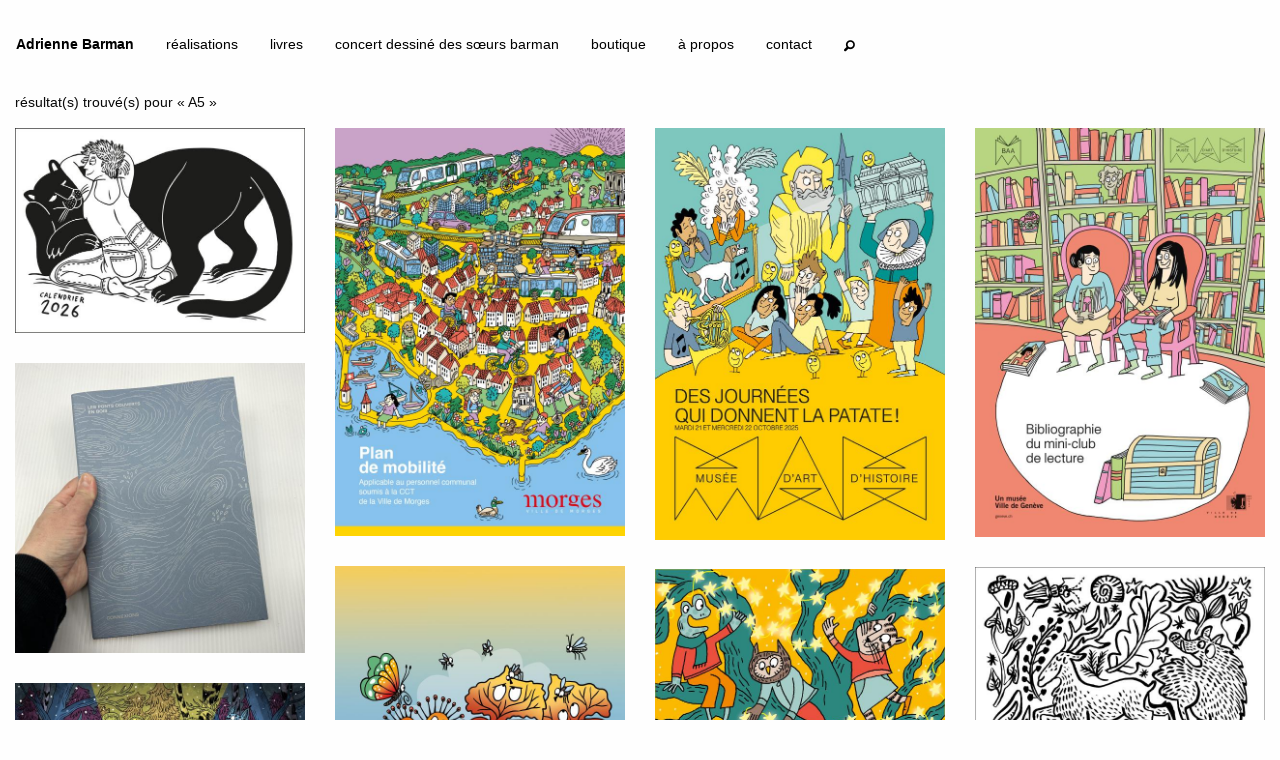

--- FILE ---
content_type: text/html; charset=UTF-8
request_url: https://www.adrienne.ch/works/recherche-par-tag.html?key=form&tag=A5
body_size: 17054
content:


<!doctype html>
<html class="no-js" lang="fr">
  <head>
    <!-- Global site tag (gtag.js) - Google Analytics -->
<script async src="https://www.googletagmanager.com/gtag/js?id=UA-132326041-1"></script>
<script>
  window.dataLayer = window.dataLayer || [];
  function gtag(){dataLayer.push(arguments);}
  gtag('js', new Date());

  gtag('config', 'UA-132326041-1');
</script>




<meta charset="UTF-8" />
<base href="https://www.adrienne.ch/" />
    <meta http-equiv="x-ua-compatible" content="ie=edge">
    <meta name="viewport" content="width=device-width, initial-scale=1.0">
    <title>recherche par tag - Adrienne Barman</title>
    <META NAME="description" CONTENT="Adrienne Barman, illustratrice et graphiste indépendante">
    <link rel="shortcut icon" type="image/ico" href="/favicon.ico"/>
    <link rel="stylesheet" href="/foundation/css/app.css">
    <link rel="stylesheet" href="/foundation-icons/foundation-icons.css">
    <link rel="stylesheet" href="/assets/magnific-popup.css">
    <link rel="stylesheet" href="/assets/modal-box.css">
        <link rel="stylesheet" href="/assets/styles.css">
    
  </head>
  <body>
      
    


<header>
        <div>
            <div class="grid-container full">
            <div class="grid-x grid-padding-x">
            
            <div class="title-bar-left" data-responsive-toggle="example-menu" data-hide-for="large">
		<button class="menu-icon" type="button" data-toggle="example-menu"></button>
		<div class="title-bar-title"><a href="https://www.adrienne.ch/">Adrienne Barman</a></div>

</div>





<div class="top-bar" id="example-menu">
    <div class="top-bar-left">
		<ul class="large-horizontal vertical dropdown menu" data-responsive-menu="accordion large-dropdown" data-close-on-click-inside="false" data-multi-open="false">
		<li class="menu-text show-for-large"><a href="https://www.adrienne.ch/">Adrienne Barman</a></li>
			<!--row-->

<li class="rowtpl first level1 text-left large-text-center">
    <a href="/" title="">réalisations<!--<span class="fleche level1"> &#x2192;</span>--></a>
    
</li>

<!--/row--><!--row-->

<li class="rowtpl level1 text-left large-text-center">
    <a href="editions/" title="">livres<!--<span class="fleche level1"> &#x2192;</span>--></a>
    
</li>

<!--/row--><!--row-->

<li class="rowtpl level1 text-left large-text-center">
    <a href="concert-dessine.html" title="">concert dessiné des sœurs barman<!--<span class="fleche level1"> &#x2192;</span>--></a>
    
</li>

<!--/row--><!--row-->

<li class="rowtpl level1 text-left large-text-center">
    <a href="goodies/" title="">boutique<!--<span class="fleche level1"> &#x2192;</span>--></a>
    
</li>

<!--/row--><!--row-->

<li class="rowtpl last level1 text-left large-text-center">
    <a href="a-propos.html" title="">à propos<!--<span class="fleche level1"> &#x2192;</span>--></a>
    
</li>

<!--/row-->
			<li class="text-left large-text-center">
    <a id="open-contact">contact</a>
    </li>
			
			<li class="search text-left large-text-center"><button class="button text-right" id="open-search"><i class="fi-magnifying-glass text-right"></i></button></li>

		</ul>
	</div>
	
	
</div>

    </div>
    </div>
        
        </div>
</header>  



  
    <div class="grid-container full content">
        <div class="grid-x grid-padding-x">
            
          <div class="cell sisea-results">résultat(s) trouvé(s) pour « A5 »</div>
    </div>
    <div class="grid-x grid-padding-x small-up-2 medium-up-3 large-up-4 grid" id="mass">
        
       
<div class="cell " id="work612">
    <a href="goodies/calendrier-2026.html">

<img src="/assets/components/phpthumbof/cache/1417-2025-calendrier-01.94dffde85fe771b692da4e5810b00df2.jpg" /></a>
</div>


<div class="cell " id="work611">
    <a href="works/plan-de-mobilite.html">

<img src="/assets/components/phpthumbof/cache/1413-2025-morges-02.b95ac041e46a24952a8482fb941ad4a6.jpg" /></a>
</div>


<div class="cell " id="work609">
    <a href="works/des-journees-qui-donnent-la-patate-!.html">

<img src="/assets/components/phpthumbof/cache/1387-2025-patates-01.c9dbfd8da5b5d66745641ca854b0ad72.jpg" /></a>
</div>


<div class="cell " id="work599">
    <a href="works/bibliographie-et-marque-page.html">

<img src="/assets/components/phpthumbof/cache/1243-2025-mah-bibliographie.4aa197834071361dacacd12ca95cf412.jpg" /></a>
</div>


<div class="cell " id="work597">
    <a href="works/connexions-les-ponts-couverts-en-bois.html">

<img src="/assets/components/phpthumbof/cache/1219-2025-ponts-vs-26.43511b15e69b7afe8d111d2d8f9f1711.jpg" /></a>
</div>


<div class="cell " id="work604">
    <a href="works/plantes-carnivores.html">

<img src="/assets/components/phpthumbof/cache/1322-2025-pronatura-carnivores-02.19b5e88952b086b770937140fd4c8f57.jpg" /></a>
</div>


<div class="cell " id="work595">
    <a href="goodies/originaux-papier-cadeau.html">

<img src="/assets/components/phpthumbof/cache/1182-2024-tiramisu-3bis.01ad46fe49545f2c518109bd3a9da290.jpg" /></a>
</div>


<div class="cell " id="work593">
    <a href="works/carte-faje.html">

<img src="/assets/components/phpthumbof/cache/1148-2024-carte-faje-5.1260a2df71c358a0f234e27beff5730e.jpg" /></a>
</div>


<div class="cell " id="work594">
    <a href="works/carte-point-prod.html">

<img src="/assets/components/phpthumbof/cache/1149-2024-carte-point-prod-4.b21d47c9eb1c8515d690dc6eb29225cb.jpg" /></a>
</div>


<div class="cell " id="work582">
    <a href="works/les-araignees-des-genies-a-8-pattes.html">

<img src="/assets/components/phpthumbof/cache/1028-2024-croc-nature-9.6b78b6bb01ee7a9df44a7a8ed7e5b3a3.jpg" /></a>
</div>


<div class="cell " id="work577">
    <a href="works/mariagebis.html">

<img src="/assets/components/phpthumbof/cache/968-2024-faire-mariage.073e5e610c12acdf8144cc9f4dc00617.jpg" /></a>
</div>


<div class="cell " id="work567">
    <a href="works/lescalier-magique.html">

<img src="/assets/components/phpthumbof/cache/899-2024-mah-escaliers-05.2e99d70d4a4cf985f7c3255ee3e7bffe.jpg" /></a>
</div>


<div class="cell " id="work563">
    <a href="editions/le-truc-bidule.html">

<img src="/assets/components/phpthumbof/cache/853-2024-trucbidule-01.cccae53e8eea38edcccb543684377c1a.jpg" /></a>
</div>


<div class="cell " id="work559">
    <a href="editions/les-mysteres-du-leman.html">

<img src="/assets/components/phpthumbof/cache/802-2024-mysteres-leman-01.97d6de41359531fbbf664dcf203c3bcb.jpg" /></a>
</div>


<div class="cell " id="work558">
    <a href="works/festival-du-livre-de-jeunesse-dyverdon-les-bains.html">

<img src="/assets/components/phpthumbof/cache/791-2024-affiche-salon-payot-01.cfc3e419488b9cc2bbade6874c772a99.jpg" /></a>
</div>


<div class="cell " id="work551">
    <a href="works/carte-de-veux.html">

<img src="/assets/components/phpthumbof/cache/639-2023-carte-voeux-loro-00.9977a2c44a21050f05eedc78a2b06630.jpg" /></a>
</div>


<div class="cell " id="work555">
    <a href="goodies/comme-des-betes.html">

<img src="/assets/components/phpthumbof/cache/742-2024-tiramisu-decoupages-1.c3a8a93769346e3c4e047f7cf8e5010d.jpg" /></a>
</div>


<div class="cell " id="work557">
    <a href="goodies/gravures.html">

<img src="/assets/components/phpthumbof/cache/779-2024-poisson-pilote-1.8abe53fa41e559d5e1e62097e5c4bfeb.jpg" /></a>
</div>


<div class="cell " id="work545">
    <a href="works/le-petit-festival-2023.html">

<img src="/assets/components/phpthumbof/cache/550-2023-petit-festival-1.c2d5645f50a06ad7321547c26bbf2b3a.jpg" /></a>
</div>


<div class="cell " id="work539">
    <a href="works/vacances-2023.html">

<img src="/assets/components/phpthumbof/cache/473-2023-patates-1.c33ca8f44f7dd60e85868a318ae7d0cc.jpg" /></a>
</div>


<div class="cell " id="work537">
    <a href="works/dessins.html">

<img src="/assets/components/phpthumbof/cache/437-magliocco-dessin-10.47acc91aa1d3e91cad652e3599987349.jpg" /></a>
</div>


<div class="cell " id="work527">
    <a href="works/les-chapiteaux-enchantes.html">

<img src="/assets/components/phpthumbof/cache/348-chapiteaux-enchantes-01.e0307ea50d1478d03751796ef4e7ee0e.jpg" /></a>
</div>


<div class="cell " id="work524">
    <a href="works/superheroine.html">

<img src="/assets/components/phpthumbof/cache/321-superheroine-01.54acaaa0d19acae08f780bf35f43f5a4.jpg" /></a>
</div>


<div class="cell " id="work522">
    <a href="works/pyrame.html">

<img src="/assets/components/phpthumbof/cache/310-pyrame.75c52dce6fcad4aef1121ad48222120d.jpg" /></a>
</div>


<div class="cell " id="work519">
    <a href="works/mauvaises-rencontres-en-ligne,-le-grooming.html">

<img src="/assets/components/phpthumbof/cache/304-action-innoc-grooming-2.5094c0b90ab5093fbe412e36bbcc56c2.jpg" /></a>
</div>


<div class="cell " id="work530">
    <a href="works/labyrinthe-des-femmes-de-sciences.html">

<img src="/assets/components/phpthumbof/cache/352-epfl-arbres-06.2b64b32ce4a01c6a5a9e3fd9b369584c.jpg" /></a>
</div>


<div class="cell " id="work531">
    <a href="works/safari-des-arbres.html">

<img src="/assets/components/phpthumbof/cache/355-epfl-arbres-03.6de004eb84ac8a13ad1e1b8dbca706e7.jpg" /></a>
</div>


<div class="cell " id="work517">
    <a href="editions/ou-est-passee-la-joie.html">

<img src="/assets/components/phpthumbof/cache/936-couverture-novacarta.b515951aa89a7c452c1e10b5e143b62c.jpg" /></a>
</div>


<div class="cell " id="work523">
    <a href="works/plan-climat.html">

<img src="/assets/components/phpthumbof/cache/312-plan-climat-01.613e4a990e8afb5256ddfe4a4d2e0b9a.jpg" /></a>
</div>


<div class="cell " id="work505">
    <a href="goodies/gaetano-and-co.html">

<img src="/assets/components/phpthumbof/cache/160-2022-batracienne-25-grande.8adcca1a67c2ef36304aab89fb2af1c5.jpg" /></a>
</div>


<div class="cell " id="work507">
    <a href="works/patates-2022.html">

<img src="/assets/components/phpthumbof/cache/186-2022-mah-patates-11.9ca6b54053a3c5a4153c73d935dd7ffe.jpg" /></a>
</div>


<div class="cell " id="work521">
    <a href="works/25-ans-de-l’association-hopiclowns.html">

<img src="/assets/components/phpthumbof/cache/309-hopiclowns-2022-1.484e3c11ea90f686fb00517a98651ce4.jpg" /></a>
</div>


<div class="cell " id="work572">
    <a href="editions/ursa.html">

<img src="/assets/components/phpthumbof/cache/937-couverture-ursa.6c1aee66d4e04562eba35cb6cc79f9fe.jpg" /></a>
</div>

<div class="cell " id="work481">
    <a href="works/la-passion-a-vivre.html"><img src="/assets/components/phpthumbof/cache/ESG_paques_1.2e1efcfc297ec15decc73058c007b21e.jpg" /></a>
</div>
<div class="cell " id="work461">
    <a href="works/patates-2021.html"><img src="/assets/components/phpthumbof/cache/2021_patates_1ok.558398ca81ddddf5e37807e361a63fbc.jpg" /></a>
</div>
<div class="cell " id="work472">
    <a href="works/grizzly,-myosotis-et-wasabi.html"><img src="/assets/components/phpthumbof/cache/vg_1.92a79be15ce3f6051024385cc37e4262.jpg" /></a>
</div>
<div class="cell " id="work470">
    <a href="works/ecran-mon-flo.html"><img src="/assets/components/phpthumbof/cache/2021_action_innocence_2021.d1d49262c022b4eba73f58a38d941d43.jpg" /></a>
</div>
<div class="cell " id="work456">
    <a href="goodies/papier-decoupe.html"><img src="/assets/components/phpthumbof/cache/2021_papier_decoupe_2.a5fbcc02ef665bb2682bc440ea266385.jpg" /></a>
</div>
<div class="cell " id="work451">
    <a href="works/cite-musique.html"><img src="/assets/components/phpthumbof/cache/2021_cite_musique_2021_7%201.5462a5a72e262d61f22d5549449418df.jpg" /></a>
</div>
<div class="cell " id="work452">
    <a href="works/jonas.html"><img src="/assets/components/phpthumbof/cache/2021_faire_part_jonas.ca763e450f78511ce963031e716eb4c4.jpg" /></a>
</div>

<div class="cell " id="work569">
    <a href="editions/la-voix-ok.html">

<img src="/assets/components/phpthumbof/cache/924-les-voix.edfc57b5e30aa324ce3e174a792c626d.jpg" /></a>
</div>

<div class="cell " id="work438">
    <a href="works/carte-de-voeux.html"><img src="/assets/components/phpthumbof/cache/2021_ATE_carte_voeux_01.c53b33072773aa863b6cec4a9148a558.jpg" /></a>
</div>
<div class="cell " id="work442">
    <a href="works/le-mah-raconte.html"><img src="/assets/components/phpthumbof/cache/2021_mah_livret_01.a96ef1f6748affd02cb2ac205e559fce.jpg" /></a>
</div>
<div class="cell " id="work429">
    <a href="works/patates-2020.html"><img src="/assets/components/phpthumbof/cache/2020_mah_patates_1.8cf53a7a11314cf6fe47acd9aec1df3a.jpg" /></a>
</div>
<div class="cell " id="work426">
    <a href="works/merci-hotline-covid-19.html"><img src="/assets/components/phpthumbof/cache/2020_vivre_carouge_0.01f9fbe1d17898681edaaeb2f6ba9d02.jpg" /></a>
</div>
<div class="cell " id="work406">
    <a href="works/2020.html"><img src="/assets/components/phpthumbof/cache/2020_voeux.3aa99d22faa0ac8f8240219e30f16c5d.jpg" /></a>
</div>
<div class="cell " id="work410">
    <a href="works/semaine-sainte.html"><img src="/assets/components/phpthumbof/cache/2020_ESG_semaine_saint_1.ef5ec0a71ce3736fae2d673d97c7140f.jpg" /></a>
</div>

<div class="cell " id="work574">
    <a href="editions/benjybis.html">

<img src="/assets/components/phpthumbof/cache/965-benjy-bis.1930ac2fea78850b1fa42d490ef3f6ac.jpg" /></a>
</div>

<div class="cell " id="work378">
    <a href="works/mission(s)-apollon.html"><img src="/assets/components/phpthumbof/cache/2019_mah_decouverte_apollon_2.af32916f02045bec6e4084f00c17be14.jpg" /></a>
</div>
<div class="cell " id="work379">
    <a href="works/persee-et-les-metamorphoses.html"><img src="/assets/components/phpthumbof/cache/2019_mah_decouverte_metamorphoses_2.a0297bd9ce45bd8e3827fc392fa2d290.jpg" /></a>
</div>
<div class="cell " id="work257">
    <a href="works/tu-es-la-seur-que-je-choisis.html"><img src="/assets/components/phpthumbof/cache/2019_courrier_greve_femmes_01.ab273b0c58324fa310149dd5d5dd0e67.jpg" /></a>
</div>
<div class="cell " id="work255">
    <a href="works/ave-cesar!.html"><img src="/assets/components/phpthumbof/cache/2019_mah_cesar_01.51ed2f204dfe7d5b282d1d8038ca29c3.jpg" /></a>
</div>
<div class="cell " id="work383">
    <a href="works/patates-2019.html"><img src="/assets/components/phpthumbof/cache/2019_mah_patates_09.01523bd5698f86b458b5d7e52f660950.jpg" /></a>
</div>
<div class="cell " id="work254">
    <a href="editions/ceteki-napoleon-50-droles-de-questions-pour-le-decouvrir.html"><img src="/assets/components/phpthumbof/cache/2019_napoleon_01.3cbb993c88bac0c69f104a87b52afffb.jpg" /></a>
</div>
<div class="cell " id="work381">
    <a href="works/lectures-en-resonance.html"><img src="/assets/components/phpthumbof/cache/2019_esg_lectures_resonance_3.809b4dab9ababdedc18d2fd9e4ebc643.jpg" /></a>
</div>
<div class="cell " id="work241">
    <a href="works/manon.html"><img src="/assets/components/phpthumbof/cache/2019_manon.fe33736cea8fafa0f2a52a78fa347d05.jpg" /></a>
</div>
<div class="cell " id="work289">
    <a href="works/camille.html"><img src="/assets/components/phpthumbof/cache/camille_faire_part_0%201.4d89543cb68e69065999293b72edd3c2.jpg" /></a>
</div>
<div class="cell " id="work147">
    <a href="works/des-vacances-qui-donnent-la-patate.html"><img src="/assets/components/phpthumbof/cache/2018_mah_patates_01.5e93cf690bf9091fd8294ab7c06f0b03.jpg" /></a>
</div>
<div class="cell " id="work144">
    <a href="works/35e-forum-du-livre-a-saint-louis.html"><img src="/assets/components/phpthumbof/cache/2018_04_forum_st_louis_00.fb41820dcc87ede666cb36d05debbd16.jpg" /></a>
</div>
<div class="cell " id="work137">
    <a href="editions/legendes-et-mysteres-des-montagnes.html"><img src="/assets/components/phpthumbof/cache/2018_11_legendes_mysteres_montagnes_1.43b672c25a387d71183081d1ef4bb200.jpg" /></a>
</div>
<div class="cell " id="work253">
    <a href="editions/ceteki-louis-xiv-50-droles-de-questions-pour-le-decouvrir.html"><img src="/assets/components/phpthumbof/cache/2018_09_louis_xvi_1.fee143774b7d65595d7decee486000c9.jpg" /></a>
</div>
<div class="cell " id="work133">
    <a href="editions/devenir-consom’acteur-l’huile-de-palme.html"><img src="/assets/components/phpthumbof/cache/2018_05_huile_de_palme_1.875c90c2b87c8ce4f6a79691c1e5fbcc.jpg" /></a>
</div>
<div class="cell " id="work30">
    <a href="works/calendrier.html"><img src="/assets/components/phpthumbof/cache/2018_01_calendrier_courrier_1.67e8687cb0206330fd2728f7687eeb31.jpg" /></a>
</div>
<div class="cell " id="work29">
    <a href="works/ou-bien.html"><img src="/assets/components/phpthumbof/cache/2018_02_ou_bien_1.050795d8042fe063d4b440080d527e0f.jpg" /></a>
</div>
<div class="cell " id="work391">
    <a href="works/the-church-of-st.-gervais.html"><img src="/assets/components/phpthumbof/cache/2018_esg_temple_1.d1ea9c7c77ce1b9b01dd24476b7e7dc6.jpg" /></a>
</div>
<div class="cell " id="work316">
    <a href="works/l’ilot-jeunesse.html"><img src="/assets/components/phpthumbof/cache/2017_payot_3.55ceda101218fd4147ea19d584265d35.jpg" /></a>
</div>
<div class="cell " id="work171">
    <a href="works/les-oiseaux-migrateurs,-le-grand-periple.html"><img src="/assets/components/phpthumbof/cache/2017_pro_natura_01.c8b3799d755db1279df64bb5940d80d8.jpg" /></a>
</div>
<div class="cell " id="work169">
    <a href="works/aurelia-et-ruben.html"><img src="/assets/components/phpthumbof/cache/2017_ruben_cadeau.2c4a4385d3b6b9880c9469921a687c9d.jpg" /></a>
</div>
<div class="cell " id="work150">
    <a href="works/les-livres-du-ceur.html"><img src="/assets/components/phpthumbof/cache/2017_livre_coeur_01.05d5f5df30fa99b10a62697039fa1668.jpg" /></a>
</div>
<div class="cell " id="work314">
    <a href="works/patates-2017.html"><img src="/assets/components/phpthumbof/cache/2017_mah_patates_5.a5b44010d23889b37f744409e41b2a9e.jpg" /></a>
</div>
<div class="cell " id="work42">
    <a href="editions/hot-serie.html"><img src="/assets/components/phpthumbof/cache/2017_03_buche_erotique_1.467190624af27def125420bada8a6341.jpg" /></a>
</div>
<div class="cell " id="work41">
    <a href="works/drozophile-9.html"><img src="/assets/components/phpthumbof/cache/2017_03_drozophile_0.6bd562e380cd3e0044182bebd8ae3029.jpg" /></a>
</div>
<div class="cell " id="work39">
    <a href="works/anniversaire-de-mariage.html"><img src="/assets/components/phpthumbof/cache/2017_04_fair_part_mariage_1.6bd562e380cd3e0044182bebd8ae3029.jpg" /></a>
</div>
<div class="cell " id="work351">
    <a href="works/qu’en-lira-t-on.html"><img src="/assets/components/phpthumbof/cache/2016_mudac_1_0.50b514b4ed51548d10de606ed7fd4b91.jpg" /></a>
</div>
<div class="cell " id="work328">
    <a href="works/noel.html"><img src="/assets/components/phpthumbof/cache/2016_theodora_1.ef65cb4d48b9ff9e949351c3eb5d6e86.jpg" /></a>
</div>
<div class="cell " id="work175">
    <a href="works/ludotheque-de-st-jean.html"><img src="/assets/components/phpthumbof/cache/2016_ludoth%C3%A8que.7f58ea7bf22864aad5acf9d0adbee947.jpg" /></a>
</div>
<div class="cell " id="work313">
    <a href="works/mah-patates-2016.html"><img src="/assets/components/phpthumbof/cache/2016_mah_patates_0.7e8f9b6a17bba92239ff1ce6ad2e51fa.jpg" /></a>
</div>
<div class="cell " id="work401">
    <a href="editions/benjy-et-le-monstre-a-mille-milliards-de-tetes.html"><img src="/assets/components/phpthumbof/cache/2015_novacarta_03.d73ca59cc48be341c99c86d30bfbd6ae.jpg" /></a>
</div>
<div class="cell " id="work348">
    <a href="works/atelier-d’ecriture.html"><img src="/assets/components/phpthumbof/cache/2015_bataille_livres_1.88667a1a8f2e3157730ffdf3849e70e3.jpg" /></a>
</div>
<div class="cell " id="work317">
    <a href="works/ville-de-geneve.html"><img src="/assets/components/phpthumbof/cache/2015_animation_geneve_11.fdc38da942a3dea24ad3f2264da371a8.jpg" /></a>
</div>
<div class="cell " id="work302">
    <a href="works/dans-tous-les-sens.html"><img src="/assets/components/phpthumbof/cache/2015_mah_sens_1.27654cd41eb7de44516944dedead8cb0.jpg" /></a>
</div>
<div class="cell " id="work182">
    <a href="works/inauguration-du-bureau-genevois.html"><img src="/assets/components/phpthumbof/cache/2015_eper_01.7ef92f6d6734dc0af6e690d0142da857.jpg" /></a>
</div>
<div class="cell " id="work179">
    <a href="works/inauguration-du-grand-orgue-de-l’eglise-sainte-clotilde-a-geneve.html"><img src="/assets/components/phpthumbof/cache/2015_orgue_01.921138121e4a4efaaad622a4fcd15e89.jpg" /></a>
</div>
<div class="cell " id="work312">
    <a href="works/mah-patates-2015.html"><img src="/assets/components/phpthumbof/cache/2015_mah_patates_5.122f07d8d34bbc4341b938529f9b5f81.jpg" /></a>
</div>
<div class="cell " id="work326">
    <a href="works/1.html"><img src="/assets/components/phpthumbof/cache/2015_buche_1.21debc8da6da924d0aa35d722ebb26ca.jpg" /></a>
</div>
<div class="cell " id="work332">
    <a href="works/on-vit-une-epoque-formidable.html"><img src="/assets/components/phpthumbof/cache/2015_charlie_hebdo.965dd3b80250c36ae25d5e5891c12532.jpg" /></a>
</div>
<div class="cell " id="work339">
    <a href="works/portrait-de-dame.html"><img src="/assets/components/phpthumbof/cache/hippo.9a5a1e4a80088b4490b4ded54740e65d.jpg" /></a>
</div>
<div class="cell " id="work300">
    <a href="works/luna-et-les-couleurs-du-musee.html"><img src="/assets/components/phpthumbof/cache/2014_mah_parcours_luna_0.53398f56eed9f0909cb3606f3d0ce39b.jpg" /></a>
</div>
<div class="cell " id="work301">
    <a href="works/decouvre-le-portrait-avec-sabina.html"><img src="/assets/components/phpthumbof/cache/2014_mah_sabina_1.26cb362c895d8196a67dff23452dce12.jpg" /></a>
</div>
<div class="cell " id="work212">
    <a href="works/carte-blanche.html"><img src="/assets/components/phpthumbof/cache/2014_vivre_geneve.98b7e76ad735050370e7848817ec532a.jpg" /></a>
</div>
<div class="cell " id="work208">
    <a href="works/come.html"><img src="/assets/components/phpthumbof/cache/2014_sidonie_01.f958e8c4e433f223e5db2c8a7c5e8b89.jpg" /></a>
</div>
<div class="cell " id="work205">
    <a href="works/des-couleurs-et-des-saveurs.html"><img src="/assets/components/phpthumbof/cache/2014_couleurs_saveurs_12.08e43ecaba4a547b955eb741d8a5ebd2.jpg" /></a>
</div>
<div class="cell " id="work284">
    <a href="works/concerts-decouvertes-2014.html"><img src="/assets/components/phpthumbof/cache/2014_ocl_03.82200b398cfa12ec689adf532429e336.jpg" /></a>
</div>
<div class="cell " id="work310">
    <a href="works/patates-2014.html"><img src="/assets/components/phpthumbof/cache/2014_mah_patates_1.d39a21e43e409201f57cef0a0c7f6d2a.jpg" /></a>
</div>
<div class="cell " id="work103">
    <a href="editions/la-sorciere-de-geneve.html"><img src="/assets/components/phpthumbof/cache/2014_10_sorciere_de_geneve_1.96de9ab1142ae42cb47ee3b0876fc7df.jpg" /></a>
</div>
<div class="cell " id="work298">
    <a href="works/a-la-belle-escalade-!.html"><img src="/assets/components/phpthumbof/cache/2013_mah-escalade_1.ad96974ee5cd28f30e32ce8f162e8408.jpg" /></a>
</div>
<div class="cell " id="work277">
    <a href="works/36e-course-de-l’escalade.html"><img src="/assets/components/phpthumbof/cache/2013_course_escalade_01.83c3ea4b7eda1b91c3746c1c86af33fd.jpg" /></a>
</div>
<div class="cell " id="work273">
    <a href="works/30-ans-de-la-maison-de-quartier.html"><img src="/assets/components/phpthumbof/cache/2013_mqev_02.1ccf91ccbb085e60554c1e8a25315711.jpg" /></a>
</div>
<div class="cell " id="work274">
    <a href="works/ge-ete-2013.html"><img src="/assets/components/phpthumbof/cache/2013_ge_ete_06.220db141ef30e061d09255a34451be2c.jpg" /></a>
</div>
<div class="cell " id="work268">
    <a href="works/geneve-fete-le-1er-aout.html"><img src="/assets/components/phpthumbof/cache/2013_1er_aout_01.20f3eabebb4105648d84319ddb694f07.jpg" /></a>
</div>
<div class="cell " id="work281">
    <a href="works/concert-decouverte-2013.html"><img src="/assets/components/phpthumbof/cache/2013_ocl_01.520538baa5ff28bec0a0634e57f69a92.jpg" /></a>
</div>
<div class="cell " id="work309">
    <a href="works/patates-2013.html"><img src="/assets/components/phpthumbof/cache/2013_mah_patates_1.b4bad1b3e59c8c74fbbee503f5839521.jpg" /></a>
</div>
<div class="cell " id="work295">
    <a href="works/maison-tavel.html"><img src="/assets/components/phpthumbof/cache/2012_mah_parcours_tavel_1.ed872e1e8efab21c16a6ddfc320bb333.jpg" /></a>
</div>
<div class="cell " id="work296">
    <a href="works/au-temps-de-rousseau.html"><img src="/assets/components/phpthumbof/cache/2012_mah_parcours_rousseau_1.e81170266e0a884259717ae19545c9e6.jpg" /></a>
</div>
<div class="cell " id="work264">
    <a href="works/pass-par-l’art.html"><img src="/assets/components/phpthumbof/cache/2012_mah_carnet_01.e996469f72f6b8e550d3c85ff99e2094.jpg" /></a>
</div>
<div class="cell " id="work262">
    <a href="works/puisque-le-livre-envole-et-que-l’alcool-enivre.html"><img src="/assets/components/phpthumbof/cache/2012_livresse_00.674e9167b01c23d3e9fa5c8396299469.jpg" /></a>
</div>
<div class="cell " id="work242">
    <a href="works/linda.html"><img src="/assets/components/phpthumbof/cache/2012_sexe_paquis_03.4cf50f43cea57fcf47dda4d436e8e31a.jpg" /></a>
</div>
<div class="cell " id="work199">
    <a href="works/entre-il-et-ailes.html"><img src="/assets/components/phpthumbof/cache/2012_entre_il_ailes_07.c93d445bc45219288fc924f6d2a56504.jpg" /></a>
</div>
<div class="cell " id="work197">
    <a href="works/annonce-«pneu-clous».html"><img src="/assets/components/phpthumbof/cache/2012_cyclopolis_01.d64ab1d41639843c4356f11c30fd10f0.jpg" /></a>
</div>
<div class="cell " id="work218">
    <a href="works/my-pocket-guide-to-crc-reporting.html"><img src="/assets/components/phpthumbof/cache/2011_crc_01.a9449af068f1a284dadef9070992de08.jpg" /></a>
</div>
<div class="cell " id="work192">
    <a href="works/les-paquis-se-mettent-au-vert.html"><img src="/assets/components/phpthumbof/cache/2011_paquis_02.32d2083ed937181a75eaac2348ef10ae.jpg" /></a>
</div>
<div class="cell " id="work187">
    <a href="works/alice-a-la-plage.html"><img src="/assets/components/phpthumbof/cache/2011_alice.b90b4a516088356977a7a4b830e2692b.jpg" /></a>
</div>
<div class="cell " id="work142">
    <a href="works/parcs-seujet-and-delices.html"><img src="/assets/components/phpthumbof/cache/2011_05_seujet_delices_02.e1452faa70b7a8e6ad59c74fcda3f034.jpg" /></a>
</div>
<div class="cell " id="work139">
    <a href="works/bonnes-nouvelles-de-...-non-eleves.html"><img src="/assets/components/phpthumbof/cache/2011_02_couverture_beyrouth_01.1417cec425c3ed66319a3360d11c0d6f.jpg" /></a>
</div>
<div class="cell " id="work100">
    <a href="editions/alice-au-pays-du-sexe.html"><img src="/assets/components/phpthumbof/cache/2011_09_alice_1.f1823a27cd9cbf08d0b336e1dd4ad779.jpg" /></a>
</div>
<div class="cell " id="work303">
    <a href="works/a-la-decouverte-d’un-musee-centenaire-!.html"><img src="/assets/components/phpthumbof/cache/2010_mah_parcours_centenaire_1.57ab098862c159c986deeb2e0841bcef.jpg" /></a>
</div>
<div class="cell " id="work304">
    <a href="works/mythologie-et-musique.html"><img src="/assets/components/phpthumbof/cache/2010_mah_mythologie_1.ff297e32fd2565f373b92432a03e5708.jpg" /></a>
</div>
<div class="cell " id="work67">
    <a href="works/journee-portes-ouvertes-a-l’hotel-de-ville.html"><img src="/assets/components/phpthumbof/cache/2009_hotel_de_ville_carte.2c4d219226c778aac174f8a94052e015.jpg" /></a>
</div>
<div class="cell " id="work65">
    <a href="works/jubile-de-calvin.html"><img src="/assets/components/phpthumbof/cache/2009_calvin_01.2ef577d1c21f93a284cd8ee77d6dbe8e.jpg" /></a>
</div>
<div class="cell " id="work62">
    <a href="works/gauklerfestival.html"><img src="/assets/components/phpthumbof/cache/2009_lenzburger_01.d670c9ca038926bea1d77fb5ea85df55.jpg" /></a>
</div>
<div class="cell " id="work79">
    <a href="works/rapport-annuel-et-bus.html"><img src="/assets/components/phpthumbof/cache/2008_aba_1.033379ffcddb214cdbb6df42acd21e13.jpg" /></a>
</div>
<div class="cell " id="work83">
    <a href="works/fete-de-soutien-au-courrier.html"><img src="/assets/components/phpthumbof/cache/2007_courrier_chat_ptr_1.f6fb53c2e37ad1d16ce5fa2c4275a1db.jpg" /></a>
</div>
 

    
    </div>
    </div>
  
    <div class="" id="searchModal">
  <form class="sisea-search-form" action="works/recherche.html" method="get">
    <div class="input-group">
    <input class="input-group-field" placeholder="rechercher" type="text" name="search" id="search" value="" />
    <input type="hidden" name="id" value="17" />
    <div class="input-group-button">
    <input type="submit" class="button" value="hop!">
    </div>
    </div>
    
</form>


  

  
  <ul class="accordion" data-accordion data-allow-all-closed="true">
  <li class="accordion-item" data-accordion-item>
    <!-- Accordion tab title -->
    <a href="#" class="accordion-title">Clients</a>

    <!-- Accordion tab content: it would start in the open state due to using the `is-active` state class. -->
    <div class="accordion-content" data-tab-content>
      <a href="works/recherche-par-tag.html?key=client&amp;tag=2%C3%A8me%20observatoire" class="tl-tag tl-tag-weight1">2ème observatoire</a>
<a href="works/recherche-par-tag.html?key=client&amp;tag=ABA%20%28Association%20pour%20le%20Bien%20des%20Aveugles%20et%20malvoyant%20de%20Gen%C3%A8ve%29" class="tl-tag tl-tag-alt tl-tag-weight1">ABA (Association pour le Bien des Aveugles et malvoyant de Genève)</a>
<a href="works/recherche-par-tag.html?key=client&amp;tag=Action%20Innocence" class="tl-tag tl-tag-weight1">Action Innocence</a>
<a href="works/recherche-par-tag.html?key=client&amp;tag=Aladin%20Verlag" class="tl-tag tl-tag-alt tl-tag-weight1">Aladin Verlag</a>
<a href="works/recherche-par-tag.html?key=client&amp;tag=Ang%C3%A9lique%20&amp;%20Arnaud" class="tl-tag tl-tag-weight1">Angélique & Arnaud</a>
<a href="works/recherche-par-tag.html?key=client&amp;tag=Anne-Val%C3%A9rie" class="tl-tag tl-tag-alt tl-tag-weight1">Anne-Valérie</a>
<a href="works/recherche-par-tag.html?key=client&amp;tag=ASED%20%28Action%20Solidaire%20pour%20l%E2%80%99%C3%89ducation%20et%20le%20D%C3%A9veloppement%29" class="tl-tag tl-tag-weight1">ASED (Action Solidaire pour l’Éducation et le Développement)</a>
<a href="works/recherche-par-tag.html?key=client&amp;tag=Association%20Aspasie" class="tl-tag tl-tag-alt tl-tag-weight1">Association Aspasie</a>
<a href="works/recherche-par-tag.html?key=client&amp;tag=Association%20Calvin09" class="tl-tag tl-tag-weight1">Association Calvin09</a>
<a href="works/recherche-par-tag.html?key=client&amp;tag=Association%20Carr%C3%A9%20Bossu" class="tl-tag tl-tag-alt tl-tag-weight1">Association Carré Bossu</a>
<a href="works/recherche-par-tag.html?key=client&amp;tag=Association%20course%20de%20l%E2%80%99Escalade" class="tl-tag tl-tag-weight1">Association course de l’Escalade</a>
<a href="works/recherche-par-tag.html?key=client&amp;tag=Association%20des%20usagers%20des%20Bains%20P%C3%A2quis%20%28AUBP%29" class="tl-tag tl-tag-alt tl-tag-weight1">Association des usagers des Bains Pâquis (AUBP)</a>
<a href="works/recherche-par-tag.html?key=client&amp;tag=Association%20H%C3%B4piclowns" class="tl-tag tl-tag-weight1">Association Hôpiclowns</a>
<a href="works/recherche-par-tag.html?key=client&amp;tag=Association%20La%20Chaux-du-Milieu%E2%80%89%3A%20200e" class="tl-tag tl-tag-alt tl-tag-weight1">Association La Chaux-du-Milieu : 200e</a>
<a href="works/recherche-par-tag.html?key=client&amp;tag=Association%20Litt%C3%A9ra%20D%C3%A9couverte" class="tl-tag tl-tag-weight1">Association Littéra Découverte</a>
<a href="works/recherche-par-tag.html?key=client&amp;tag=Association%20pour%20l%E2%80%99encouragement%20de%20la%20Musique%20impRovis%C3%A9e%20%28AMR%29" class="tl-tag tl-tag-alt tl-tag-weight1">Association pour l’encouragement de la Musique impRovisée (AMR)</a>
<a href="works/recherche-par-tag.html?key=client&amp;tag=Association%20VisAgen%C3%A8ve" class="tl-tag tl-tag-weight1">Association VisAgenève</a>
<a href="works/recherche-par-tag.html?key=client&amp;tag=ATE%20%28Association%20transports%20et%20environnement%29" class="tl-tag tl-tag-alt tl-tag-weight1">ATE (Association transports et environnement)</a>
<a href="works/recherche-par-tag.html?key=client&amp;tag=Atelier%20de%20s%C3%A9rigraphie%20Christian%20Hubert-Droz" class="tl-tag tl-tag-weight1">Atelier de sérigraphie Christian Hubert-Droz</a>
<a href="works/recherche-par-tag.html?key=client&amp;tag=Atelier%20Richard%20%28lettrage%20et%20publicit%C3%A9%29" class="tl-tag tl-tag-alt tl-tag-weight1">Atelier Richard (lettrage et publicité)</a>
<a href="works/recherche-par-tag.html?key=client&amp;tag=Aude%20&amp;%20Lionel" class="tl-tag tl-tag-weight1">Aude & Lionel</a>
<a href="works/recherche-par-tag.html?key=client&amp;tag=Aur%C3%A9lia" class="tl-tag tl-tag-alt tl-tag-weight1">Aurélia</a>
<a href="works/recherche-par-tag.html?key=client&amp;tag=Babymag%20%28magazine%29" class="tl-tag tl-tag-weight1">Babymag (magazine)</a>
<a href="works/recherche-par-tag.html?key=client&amp;tag=Baptiste%20et%20Elisa" class="tl-tag tl-tag-alt tl-tag-weight1">Baptiste et Elisa</a>
<a href="works/recherche-par-tag.html?key=client&amp;tag=BDfil" class="tl-tag tl-tag-weight1">BDfil</a>
<a href="works/recherche-par-tag.html?key=client&amp;tag=Biblioth%C3%A8que%20de%20Bernex" class="tl-tag tl-tag-alt tl-tag-weight1">Bibliothèque de Bernex</a>
<a href="works/recherche-par-tag.html?key=client&amp;tag=Biblioth%C3%A8que%20municipale%20de%20Del%C3%A9mont" class="tl-tag tl-tag-weight1">Bibliothèque municipale de Delémont</a>
<a href="works/recherche-par-tag.html?key=client&amp;tag=Biblioth%C3%A8que%20municipale%20de%20Vevey" class="tl-tag tl-tag-alt tl-tag-weight1">Bibliothèque municipale de Vevey</a>
<a href="works/recherche-par-tag.html?key=client&amp;tag=Biblioth%C3%A8que%20publique%20et%20scolaire%20d%E2%80%99Yverdon-les-Bains" class="tl-tag tl-tag-weight1">Bibliothèque publique et scolaire d’Yverdon-les-Bains</a>
<a href="works/recherche-par-tag.html?key=client&amp;tag=Biblioth%C3%A8ques%20Municipales%20de%20la%20Ville%20de%20Gen%C3%A8ve" class="tl-tag tl-tag-alt tl-tag-weight1">Bibliothèques Municipales de la Ville de Genève</a>
<a href="works/recherche-par-tag.html?key=client&amp;tag=Biennale%20Art%20Ch%C3%AAne%2008" class="tl-tag tl-tag-weight1">Biennale Art Chêne 08</a>
<a href="works/recherche-par-tag.html?key=client&amp;tag=Boky%20mamiko" class="tl-tag tl-tag-alt tl-tag-weight1">Boky mamiko</a>
<a href="works/recherche-par-tag.html?key=client&amp;tag=Boloklub" class="tl-tag tl-tag-weight1">Boloklub</a>
<a href="works/recherche-par-tag.html?key=client&amp;tag=Brachard%20%28magasin%29" class="tl-tag tl-tag-alt tl-tag-weight1">Brachard (magasin)</a>
<a href="works/recherche-par-tag.html?key=client&amp;tag=Caf%C3%A9-librairie%20Livresse" class="tl-tag tl-tag-weight1">Café-librairie Livresse</a>
<a href="works/recherche-par-tag.html?key=client&amp;tag=Carmen%20&amp;%20Mathieu" class="tl-tag tl-tag-alt tl-tag-weight1">Carmen & Mathieu</a>
<a href="works/recherche-par-tag.html?key=client&amp;tag=Caroline%20&amp;%20Marc" class="tl-tag tl-tag-weight1">Caroline & Marc</a>
<a href="works/recherche-par-tag.html?key=client&amp;tag=Caroline%20&amp;%20St%C3%A9phane" class="tl-tag tl-tag-alt tl-tag-weight1">Caroline & Stéphane</a>
<a href="works/recherche-par-tag.html?key=client&amp;tag=Cartons%20et%20Jardins%20du%20C%C5%93ur" class="tl-tag tl-tag-weight1">Cartons et Jardins du Cœur</a>
<a href="works/recherche-par-tag.html?key=client&amp;tag=Causes%20communes%20%28journal%29" class="tl-tag tl-tag-alt tl-tag-weight1">Causes communes (journal)</a>
<a href="works/recherche-par-tag.html?key=client&amp;tag=Centre%20de%20ressources%20en%20%C3%A9ducation%20de%20l%27enfance%20%28CREDE%29" class="tl-tag tl-tag-weight1">Centre de ressources en éducation de l'enfance (CREDE)</a>
<a href="works/recherche-par-tag.html?key=client&amp;tag=CEVA" class="tl-tag tl-tag-alt tl-tag-weight1">CEVA</a>
<a href="works/recherche-par-tag.html?key=client&amp;tag=CFF" class="tl-tag tl-tag-weight1">CFF</a>
<a href="works/recherche-par-tag.html?key=client&amp;tag=Ch%C3%A2teau%20de%20Saint-Maurice" class="tl-tag tl-tag-alt tl-tag-weight1">Château de Saint-Maurice</a>
<a href="works/recherche-par-tag.html?key=client&amp;tag=Ch%C3%A2teau%20de%20St-Maurice" class="tl-tag tl-tag-weight1">Château de St-Maurice</a>
<a href="works/recherche-par-tag.html?key=client&amp;tag=Child%20rights%20connect" class="tl-tag tl-tag-alt tl-tag-weight1">Child rights connect</a>
<a href="works/recherche-par-tag.html?key=client&amp;tag=CIIP%20%28%20Conf%C3%A9rence%20intercantonale%20de%20l%27instruction%20publique%20de%20la%20Suisse%20romande%20et%20du%20Tessin%29" class="tl-tag tl-tag-weight1">CIIP ( Conférence intercantonale de l'instruction publique de la Suisse romande et du Tessin)</a>
<a href="works/recherche-par-tag.html?key=client&amp;tag=Cin%C3%A9matou" class="tl-tag tl-tag-alt tl-tag-weight1">Cinématou</a>
<a href="works/recherche-par-tag.html?key=client&amp;tag=Coeur%20%C3%A0%20Coeur" class="tl-tag tl-tag-weight1">Coeur à Coeur</a>
<a href="works/recherche-par-tag.html?key=client&amp;tag=Coll%C3%A8ge%20de%20l%27Eglantine" class="tl-tag tl-tag-alt tl-tag-weight1">Collège de l'Eglantine</a>
<a href="works/recherche-par-tag.html?key=client&amp;tag=Comit%C3%A9%20r%C3%A9f%C3%A9rendaire%20petite%20enfance" class="tl-tag tl-tag-weight1">Comité référendaire petite enfance</a>
<a href="works/recherche-par-tag.html?key=client&amp;tag=Commune%20de%20Bernex" class="tl-tag tl-tag-alt tl-tag-weight1">Commune de Bernex</a>
<a href="works/recherche-par-tag.html?key=client&amp;tag=commune%20de%20Ch%C3%AAne-Bourg" class="tl-tag tl-tag-weight1">commune de Chêne-Bourg</a>
<a href="works/recherche-par-tag.html?key=client&amp;tag=Commune%20de%20Grandson" class="tl-tag tl-tag-alt tl-tag-weight1">Commune de Grandson</a>
<a href="works/recherche-par-tag.html?key=client&amp;tag=Commune%20de%20Plan-les-Ouates" class="tl-tag tl-tag-weight1">Commune de Plan-les-Ouates</a>
<a href="works/recherche-par-tag.html?key=client&amp;tag=Courir...%20Ensemble" class="tl-tag tl-tag-alt tl-tag-weight1">Courir... Ensemble</a>
<a href="works/recherche-par-tag.html?key=client&amp;tag=Croc%E2%80%99nature%20%28magazine%29" class="tl-tag tl-tag-weight1">Croc’nature (magazine)</a>
<a href="works/recherche-par-tag.html?key=client&amp;tag=Cyclopolis" class="tl-tag tl-tag-alt tl-tag-weight1">Cyclopolis</a>
<a href="works/recherche-par-tag.html?key=client&amp;tag=Daniel%20Magliocco%20&amp;%20Fils" class="tl-tag tl-tag-weight1">Daniel Magliocco & Fils</a>
<a href="works/recherche-par-tag.html?key=client&amp;tag=Del%C3%A9mont%E2%80%99BD" class="tl-tag tl-tag-alt tl-tag-weight1">Delémont’BD</a>
<a href="works/recherche-par-tag.html?key=client&amp;tag=D%C3%A9partement%20de%20l%27instruction%20publique%20de%20la%20formation%20et%20de%20la%20jeunesse%20%28DIP%29" class="tl-tag tl-tag-weight1">Département de l'instruction publique de la formation et de la jeunesse (DIP)</a>
<a href="works/recherche-par-tag.html?key=client&amp;tag=D%C3%A9partement%20de%20la%20coh%C3%A9sion%20sociale%20%28DCS%29" class="tl-tag tl-tag-alt tl-tag-weight1">Département de la cohésion sociale (DCS)</a>
<a href="works/recherche-par-tag.html?key=client&amp;tag=Dimensions%20magazine%20de%20l%27EPFL" class="tl-tag tl-tag-weight1">Dimensions magazine de l'EPFL</a>
<a href="works/recherche-par-tag.html?key=client&amp;tag=Dominique%20&amp;%20Marc" class="tl-tag tl-tag-alt tl-tag-weight1">Dominique & Marc</a>
<a href="works/recherche-par-tag.html?key=client&amp;tag=Drozophile%20%28%C3%A9ditions%29" class="tl-tag tl-tag-weight1">Drozophile (éditions)</a>
<a href="works/recherche-par-tag.html?key=client&amp;tag=Duo%20manifesto" class="tl-tag tl-tag-alt tl-tag-weight1">Duo manifesto</a>
<a href="works/recherche-par-tag.html?key=client&amp;tag=%C3%89ditions%20d%E2%80%99en%20bas" class="tl-tag tl-tag-weight1">Éditions d’en bas</a>
<a href="works/recherche-par-tag.html?key=client&amp;tag=%C3%89ditions%20Monographic" class="tl-tag tl-tag-alt tl-tag-weight1">Éditions Monographic</a>
<a href="works/recherche-par-tag.html?key=client&amp;tag=Efficience%2021%20%28magazine%29" class="tl-tag tl-tag-weight1">Efficience 21 (magazine)</a>
<a href="works/recherche-par-tag.html?key=client&amp;tag=Elisa%20Barman%20&amp;%20Emilie%20Caridad%20&amp;%20Le%C3%AFla%20Kramis" class="tl-tag tl-tag-alt tl-tag-weight1">Elisa Barman & Emilie Caridad & Leïla Kramis</a>
<a href="works/recherche-par-tag.html?key=client&amp;tag=%C3%89lise%20&amp;%20Philippe" class="tl-tag tl-tag-weight1">Élise & Philippe</a>
<a href="works/recherche-par-tag.html?key=client&amp;tag=Emanuela%20&amp;%20Yari" class="tl-tag tl-tag-alt tl-tag-weight1">Emanuela & Yari</a>
<a href="works/recherche-par-tag.html?key=client&amp;tag=Emilie%20&amp;%20Sylvain" class="tl-tag tl-tag-weight1">Emilie & Sylvain</a>
<a href="works/recherche-par-tag.html?key=client&amp;tag=%C3%A9mission%20Brouhaha" class="tl-tag tl-tag-alt tl-tag-weight1">émission Brouhaha</a>
<a href="works/recherche-par-tag.html?key=client&amp;tag=Emmanuelle%20&amp;%20Numa" class="tl-tag tl-tag-weight1">Emmanuelle & Numa</a>
<a href="works/recherche-par-tag.html?key=client&amp;tag=Emoi" class="tl-tag tl-tag-alt tl-tag-weight1">Emoi</a>
<a href="works/recherche-par-tag.html?key=client&amp;tag=Entraide%20protestante%20suisse%20%28EPER%29" class="tl-tag tl-tag-weight1">Entraide protestante suisse (EPER)</a>
<a href="works/recherche-par-tag.html?key=client&amp;tag=EPFL" class="tl-tag tl-tag-alt tl-tag-weight1">EPFL</a>
<a href="works/recherche-par-tag.html?key=client&amp;tag=Ernst%20Klett%20Verlag" class="tl-tag tl-tag-weight1">Ernst Klett Verlag</a>
<a href="works/recherche-par-tag.html?key=client&amp;tag=Espace%20culture%2FMeyrin%20culture%20%28CAIRN%29" class="tl-tag tl-tag-alt tl-tag-weight1">Espace culture/Meyrin culture (CAIRN)</a>
<a href="works/recherche-par-tag.html?key=client&amp;tag=Espace%20Saint%20Gervais" class="tl-tag tl-tag-weight1">Espace Saint Gervais</a>
<a href="works/recherche-par-tag.html?key=client&amp;tag=FAJE%20%28Fondation%20pour%20l%27accueil%20de%20jour%20des%20enfants%29" class="tl-tag tl-tag-alt tl-tag-weight1">FAJE (Fondation pour l'accueil de jour des enfants)</a>
<a href="works/recherche-par-tag.html?key=client&amp;tag=Famille%20Latini" class="tl-tag tl-tag-weight1">Famille Latini</a>
<a href="works/recherche-par-tag.html?key=client&amp;tag=Femina%20%28magazine%29" class="tl-tag tl-tag-alt tl-tag-weight1">Femina (magazine)</a>
<a href="works/recherche-par-tag.html?key=client&amp;tag=Fondation%20La%20Litt%C3%A9rature%20en%20Couleurs" class="tl-tag tl-tag-weight1">Fondation La Littérature en Couleurs</a>
<a href="works/recherche-par-tag.html?key=client&amp;tag=Fondation%20Th%C3%A9odora" class="tl-tag tl-tag-alt tl-tag-weight1">Fondation Théodora</a>
<a href="works/recherche-par-tag.html?key=client&amp;tag=Fonds%20genevois%20de%20r%C3%A9partition%20d%C3%A9s%20b%C3%A9n%C3%A9fices%20de%20la%20Loterie%20Romande" class="tl-tag tl-tag-weight1">Fonds genevois de répartition dés bénéfices de la Loterie Romande</a>
<a href="works/recherche-par-tag.html?key=client&amp;tag=Galerie%20Arteplace" class="tl-tag tl-tag-alt tl-tag-weight1">Galerie Arteplace</a>
<a href="works/recherche-par-tag.html?key=client&amp;tag=Galerie%20S%C3%A9ries%20Rares" class="tl-tag tl-tag-weight1">Galerie Séries Rares</a>
<a href="works/recherche-par-tag.html?key=client&amp;tag=Galerie%20Tiramis%C3%B9" class="tl-tag tl-tag-alt tl-tag-weight1">Galerie Tiramisù</a>
<a href="works/recherche-par-tag.html?key=client&amp;tag=Georges%20%28magazine%29" class="tl-tag tl-tag-weight1">Georges (magazine)</a>
<a href="works/recherche-par-tag.html?key=client&amp;tag=Grands-parents%20pour%20le%20climat" class="tl-tag tl-tag-alt tl-tag-weight1">Grands-parents pour le climat</a>
<a href="works/recherche-par-tag.html?key=client&amp;tag=Groupe%20egalitesalariale.today" class="tl-tag tl-tag-weight1">Groupe egalitesalariale.today</a>
<a href="works/recherche-par-tag.html?key=client&amp;tag=Groupe%20point%20prod%20actua" class="tl-tag tl-tag-alt tl-tag-weight1">Groupe point prod actua</a>
<a href="works/recherche-par-tag.html?key=client&amp;tag=GT%20consentement%20romand%20de%20la%20gr%C3%A8ve%20f%C3%A9ministe" class="tl-tag tl-tag-weight1">GT consentement romand de la grève féministe</a>
<a href="works/recherche-par-tag.html?key=client&amp;tag=Happy%20City%20Lab" class="tl-tag tl-tag-alt tl-tag-weight1">Happy City Lab</a>
<a href="works/recherche-par-tag.html?key=client&amp;tag=Heartical%20%28boutique%29" class="tl-tag tl-tag-weight1">Heartical (boutique)</a>
<a href="works/recherche-par-tag.html?key=client&amp;tag=Heavenly%20%28magazine%29" class="tl-tag tl-tag-alt tl-tag-weight1">Heavenly (magazine)</a>
<a href="works/recherche-par-tag.html?key=client&amp;tag=Heavenly%20Magazine" class="tl-tag tl-tag-weight1">Heavenly Magazine</a>
<a href="works/recherche-par-tag.html?key=client&amp;tag=H%C3%A9catombe%20%28%C3%A9ditions%29" class="tl-tag tl-tag-alt tl-tag-weight1">Hécatombe (éditions)</a>
<a href="works/recherche-par-tag.html?key=client&amp;tag=H%C3%B4pitaux%20Universitaires%20Gen%C3%A8ve%20%28HUG%29" class="tl-tag tl-tag-weight1">Hôpitaux Universitaires Genève (HUG)</a>
<a href="works/recherche-par-tag.html?key=client&amp;tag=Institut%20suisse%20Jeunesse%20et%20M%C3%A9dias%20%28ISJM%29" class="tl-tag tl-tag-alt tl-tag-weight1">Institut suisse Jeunesse et Médias (ISJM)</a>
<a href="works/recherche-par-tag.html?key=client&amp;tag=Journal%20des%20transports%20publics%20de%20Gen%C3%A8ve%20et%20alentours" class="tl-tag tl-tag-weight1">Journal des transports publics de Genève et alentours</a>
<a href="works/recherche-par-tag.html?key=client&amp;tag=Klett%20und%20Balmer%20Verlag%20Baar" class="tl-tag tl-tag-alt tl-tag-weight1">Klett und Balmer Verlag Baar</a>
<a href="works/recherche-par-tag.html?key=client&amp;tag=Koram" class="tl-tag tl-tag-weight1">Koram</a>
<a href="works/recherche-par-tag.html?key=client&amp;tag=La%20Bataille%20des%20Livres" class="tl-tag tl-tag-alt tl-tag-weight1">La Bataille des Livres</a>
<a href="works/recherche-par-tag.html?key=client&amp;tag=La%20Bergerie" class="tl-tag tl-tag-weight1">La Bergerie</a>
<a href="works/recherche-par-tag.html?key=client&amp;tag=La%20b%C3%BBche" class="tl-tag tl-tag-alt tl-tag-weight1">La bûche</a>
<a href="works/recherche-par-tag.html?key=client&amp;tag=La%20Joie%20de%20Lire" class="tl-tag tl-tag-weight1">La Joie de Lire</a>
<a href="works/recherche-par-tag.html?key=client&amp;tag=La%20Pinacoth%C3%A8que%20de%20Gen%C3%A8ve" class="tl-tag tl-tag-alt tl-tag-weight1">La Pinacothèque de Genève</a>
<a href="works/recherche-par-tag.html?key=client&amp;tag=La%20Sonnette" class="tl-tag tl-tag-weight1">La Sonnette</a>
<a href="works/recherche-par-tag.html?key=client&amp;tag=La%20VP%20%28journal%20la%20vie%20protestante%29" class="tl-tag tl-tag-alt tl-tag-weight1">La VP (journal la vie protestante)</a>
<a href="works/recherche-par-tag.html?key=client&amp;tag=L%E2%80%99%C3%82ge%20d%E2%80%99Homme%20%28%C3%A9ditions%29" class="tl-tag tl-tag-weight1">L’Âge d’Homme (éditions)</a>
<a href="works/recherche-par-tag.html?key=client&amp;tag=Laurence%20P%C3%A9rigaud" class="tl-tag tl-tag-alt tl-tag-weight1">Laurence Périgaud</a>
<a href="works/recherche-par-tag.html?key=client&amp;tag=Le%20Courrier%20%28journal%29" class="tl-tag tl-tag-weight1">Le Courrier (journal)</a>
<a href="works/recherche-par-tag.html?key=client&amp;tag=Le%20Matin%20%28journal%29" class="tl-tag tl-tag-alt tl-tag-weight1">Le Matin (journal)</a>
<a href="works/recherche-par-tag.html?key=client&amp;tag=Le%20Persil%20%28journal%29" class="tl-tag tl-tag-weight1">Le Persil (journal)</a>
<a href="works/recherche-par-tag.html?key=client&amp;tag=Le%20poisson%20volant" class="tl-tag tl-tag-alt tl-tag-weight1">Le poisson volant</a>
<a href="works/recherche-par-tag.html?key=client&amp;tag=Lenzburger%20Gauklerfestival" class="tl-tag tl-tag-weight1">Lenzburger Gauklerfestival</a>
<a href="works/recherche-par-tag.html?key=client&amp;tag=Les%20histoires%20de%20Millie%20D" class="tl-tag tl-tag-alt tl-tag-weight1">Les histoires de Millie D</a>
<a href="works/recherche-par-tag.html?key=client&amp;tag=Les%20mots-cl%C3%A9s%20%C3%A0%20molette" class="tl-tag tl-tag-weight1">Les mots-clés à molette</a>
<a href="works/recherche-par-tag.html?key=client&amp;tag=Les%20petits%20chanteurs%20%C3%A0%20la%20gueule%20de%20bois" class="tl-tag tl-tag-alt tl-tag-weight1">Les petits chanteurs à la gueule de bois</a>
<a href="works/recherche-par-tag.html?key=client&amp;tag=Les%20Vert-e-s%20Gen%C3%A8ve" class="tl-tag tl-tag-weight1">Les Vert-e-s Genève</a>
<a href="works/recherche-par-tag.html?key=client&amp;tag=Les%20verts-e-s%20suisse" class="tl-tag tl-tag-alt tl-tag-weight1">Les verts-e-s suisse</a>
<a href="works/recherche-par-tag.html?key=client&amp;tag=Librairie%20La%20Bulle" class="tl-tag tl-tag-weight1">Librairie La Bulle</a>
<a href="works/recherche-par-tag.html?key=client&amp;tag=Librairie%20La%20Librerit" class="tl-tag tl-tag-alt tl-tag-weight1">Librairie La Librerit</a>
<a href="works/recherche-par-tag.html?key=client&amp;tag=Librairie%20l%E2%80%99%C3%A9tage" class="tl-tag tl-tag-weight1">Librairie l’étage</a>
<a href="works/recherche-par-tag.html?key=client&amp;tag=Librairie%20Payot" class="tl-tag tl-tag-alt tl-tag-weight1">Librairie Payot</a>
<a href="works/recherche-par-tag.html?key=client&amp;tag=L%E2%80%99Illustr%C3%A9%20%28journal%29" class="tl-tag tl-tag-weight2">L’Illustré (journal)</a>
<a href="works/recherche-par-tag.html?key=client&amp;tag=Ludoth%C3%A8que%20St-Jean" class="tl-tag tl-tag-alt tl-tag-weight1">Ludothèque St-Jean</a>
<a href="works/recherche-par-tag.html?key=client&amp;tag=Magasins%20du%20monde" class="tl-tag tl-tag-weight1">Magasins du monde</a>
<a href="works/recherche-par-tag.html?key=client&amp;tag=Maison%20de%20Quartier%20des%20Eaux-Vives%20%28MQEV%29" class="tl-tag tl-tag-alt tl-tag-weight1">Maison de Quartier des Eaux-Vives (MQEV)</a>
<a href="works/recherche-par-tag.html?key=client&amp;tag=Maison%20des%20terroirs%20de%20Grandson" class="tl-tag tl-tag-weight1">Maison des terroirs de Grandson</a>
<a href="works/recherche-par-tag.html?key=client&amp;tag=Marisa%20&amp;%20Luca" class="tl-tag tl-tag-alt tl-tag-weight1">Marisa & Luca</a>
<a href="works/recherche-par-tag.html?key=client&amp;tag=M%C3%A9diath%C3%A8que%20Valais-Martigny" class="tl-tag tl-tag-weight1">Médiathèque Valais-Martigny</a>
<a href="works/recherche-par-tag.html?key=client&amp;tag=Mudac%20%28mus%C3%A9e%20de%20design%20et%20d%27arts%20appliqu%C3%A9s%20contemporains%29" class="tl-tag tl-tag-alt tl-tag-weight1">Mudac (musée de design et d'arts appliqués contemporains)</a>
<a href="works/recherche-par-tag.html?key=client&amp;tag=Mus%C3%A9e%20Alexis%20Forel%20de%20Morges" class="tl-tag tl-tag-weight1">Musée Alexis Forel de Morges</a>
<a href="works/recherche-par-tag.html?key=client&amp;tag=Mus%C3%A9e%20d%27Yverdon%20et%20r%C3%A9gion" class="tl-tag tl-tag-alt tl-tag-weight1">Musée d'Yverdon et région</a>
<a href="works/recherche-par-tag.html?key=client&amp;tag=Mus%C3%A9e%20d%E2%80%99art%20et%20d%E2%80%99histoire%20de%20Gen%C3%A8ve%20%28MAH%29" class="tl-tag tl-tag-weight5">Musée d’art et d’histoire de Genève (MAH)</a>
<a href="works/recherche-par-tag.html?key=client&amp;tag=Mus%C3%A9e%20de%20Bagnes" class="tl-tag tl-tag-alt tl-tag-weight1">Musée de Bagnes</a>
<a href="works/recherche-par-tag.html?key=client&amp;tag=Mus%C3%A9e%20de%20Carouge" class="tl-tag tl-tag-weight1">Musée de Carouge</a>
<a href="works/recherche-par-tag.html?key=client&amp;tag=Mus%C3%A9e%20du%20L%C3%A9man" class="tl-tag tl-tag-alt tl-tag-weight1">Musée du Léman</a>
<a href="works/recherche-par-tag.html?key=client&amp;tag=Mus%C3%A9e%20du%20vin%20Valais" class="tl-tag tl-tag-weight1">Musée du vin Valais</a>
<a href="works/recherche-par-tag.html?key=client&amp;tag=Mus%C3%A9um%20d%E2%80%99histoire%20naturelle%20de%20Gen%C3%A8ve" class="tl-tag tl-tag-alt tl-tag-weight1">Muséum d’histoire naturelle de Genève</a>
<a href="works/recherche-par-tag.html?key=client&amp;tag=Novacarta" class="tl-tag tl-tag-weight1">Novacarta</a>
<a href="works/recherche-par-tag.html?key=client&amp;tag=Orchestre%20de%20Chambre%20de%20Lausanne%20%28OCL%29" class="tl-tag tl-tag-alt tl-tag-weight1">Orchestre de Chambre de Lausanne (OCL)</a>
<a href="works/recherche-par-tag.html?key=client&amp;tag=Palais-Galerie" class="tl-tag tl-tag-weight1">Palais-Galerie</a>
<a href="works/recherche-par-tag.html?key=client&amp;tag=Palp%20Festival" class="tl-tag tl-tag-alt tl-tag-weight1">Palp Festival</a>
<a href="works/recherche-par-tag.html?key=client&amp;tag=PALP%20festival" class="tl-tag tl-tag-weight1">PALP festival</a>
<a href="works/recherche-par-tag.html?key=client&amp;tag=Paroisse%20Sainte-Clotilde" class="tl-tag tl-tag-alt tl-tag-weight1">Paroisse Sainte-Clotilde</a>
<a href="works/recherche-par-tag.html?key=client&amp;tag=Philippe" class="tl-tag tl-tag-weight1">Philippe</a>
<a href="works/recherche-par-tag.html?key=client&amp;tag=Pictobello" class="tl-tag tl-tag-alt tl-tag-weight1">Pictobello</a>
<a href="works/recherche-par-tag.html?key=client&amp;tag=Point%20Favre" class="tl-tag tl-tag-weight1">Point Favre</a>
<a href="works/recherche-par-tag.html?key=client&amp;tag=Pr%C3%A9%20en%20Bulle%20%28association%29" class="tl-tag tl-tag-alt tl-tag-weight1">Pré en Bulle (association)</a>
<a href="works/recherche-par-tag.html?key=client&amp;tag=Pro%20Natura" class="tl-tag tl-tag-weight1">Pro Natura</a>
<a href="works/recherche-par-tag.html?key=client&amp;tag=Projet%20non%20retenu" class="tl-tag tl-tag-alt tl-tag-weight1">Projet non retenu</a>
<a href="works/recherche-par-tag.html?key=client&amp;tag=Projet%20personnel" class="tl-tag tl-tag-weight4">Projet personnel</a>
<a href="works/recherche-par-tag.html?key=client&amp;tag=Promotion%20Sant%C3%A9%20Vaud" class="tl-tag tl-tag-alt tl-tag-weight1">Promotion Santé Vaud</a>
<a href="works/recherche-par-tag.html?key=client&amp;tag=PS%20Ville%20de%20Gen%C3%A8ve" class="tl-tag tl-tag-weight1">PS Ville de Genève</a>
<a href="works/recherche-par-tag.html?key=client&amp;tag=Racconti%20crestati" class="tl-tag tl-tag-alt tl-tag-weight1">Racconti crestati</a>
<a href="works/recherche-par-tag.html?key=client&amp;tag=Radio%20T%C3%A9l%C3%A9vision%20Suisse%20%28RTS%29" class="tl-tag tl-tag-weight1">Radio Télévision Suisse (RTS)</a>
<a href="works/recherche-par-tag.html?key=client&amp;tag=R%C3%A9publique%20et%20canton%20de%20Gen%C3%A8ve" class="tl-tag tl-tag-alt tl-tag-weight1">République et canton de Genève</a>
<a href="works/recherche-par-tag.html?key=client&amp;tag=Service%20de%20la%20mobilit%C3%A9%20de%20l%27%C3%89tat%20du%20Valais" class="tl-tag tl-tag-weight1">Service de la mobilité de l'État du Valais</a>
<a href="works/recherche-par-tag.html?key=client&amp;tag=Service%20de%20la%20Ville%20de%20Gen%C3%A8ve" class="tl-tag tl-tag-alt tl-tag-weight1">Service de la Ville de Genève</a>
<a href="works/recherche-par-tag.html?key=client&amp;tag=Service%20social%20de%20Gen%C3%A8ve" class="tl-tag tl-tag-weight1">Service social de Genève</a>
<a href="works/recherche-par-tag.html?key=client&amp;tag=Sidonie%20&amp;%20Laurent" class="tl-tag tl-tag-alt tl-tag-weight1">Sidonie & Laurent</a>
<a href="works/recherche-par-tag.html?key=client&amp;tag=Stefano%20Boroni" class="tl-tag tl-tag-weight1">Stefano Boroni</a>
<a href="works/recherche-par-tag.html?key=client&amp;tag=St%C3%A9phanie%20Baur%20Kaeser" class="tl-tag tl-tag-alt tl-tag-weight1">Stéphanie Baur Kaeser</a>
<a href="works/recherche-par-tag.html?key=client&amp;tag=Suzanne%20Forsell" class="tl-tag tl-tag-weight1">Suzanne Forsell</a>
<a href="works/recherche-par-tag.html?key=client&amp;tag=Swiss%20Comics%20Association%20%28SCAA%29" class="tl-tag tl-tag-alt tl-tag-weight1">Swiss Comics Association (SCAA)</a>
<a href="works/recherche-par-tag.html?key=client&amp;tag=Terre%20des%20hommes%20Suisse" class="tl-tag tl-tag-weight1">Terre des hommes Suisse</a>
<a href="works/recherche-par-tag.html?key=client&amp;tag=Vanessa%20&amp;%20Christophe" class="tl-tag tl-tag-alt tl-tag-weight1">Vanessa & Christophe</a>
<a href="works/recherche-par-tag.html?key=client&amp;tag=V%C3%A9rane%20&amp;%20Aurore" class="tl-tag tl-tag-weight1">Vérane & Aurore</a>
<a href="works/recherche-par-tag.html?key=client&amp;tag=VG" class="tl-tag tl-tag-alt tl-tag-weight1">VG</a>
<a href="works/recherche-par-tag.html?key=client&amp;tag=Ville%20de%20Carouge" class="tl-tag tl-tag-weight1">Ville de Carouge</a>
<a href="works/recherche-par-tag.html?key=client&amp;tag=Ville%20de%20Gen%C3%A8ve" class="tl-tag tl-tag-alt tl-tag-weight2">Ville de Genève</a>
<a href="works/recherche-par-tag.html?key=client&amp;tag=Ville%20de%20Lausanne" class="tl-tag tl-tag-weight1">Ville de Lausanne</a>
<a href="works/recherche-par-tag.html?key=client&amp;tag=Ville%20de%20Morges" class="tl-tag tl-tag-alt tl-tag-weight1">Ville de Morges</a>
<a href="works/recherche-par-tag.html?key=client&amp;tag=Ville%20de%20Saint-Louis" class="tl-tag tl-tag-weight1">Ville de Saint-Louis</a>
<a href="works/recherche-par-tag.html?key=client&amp;tag=Ville%20d%E2%80%99Yverdon-les-Bains" class="tl-tag tl-tag-alt tl-tag-weight1">Ville d’Yverdon-les-Bains</a>
<a href="works/recherche-par-tag.html?key=client&amp;tag=Vissya%20&amp;%20Simone" class="tl-tag tl-tag-weight1">Vissya & Simone</a>
<a href="works/recherche-par-tag.html?key=client&amp;tag=Vivre%20%C3%A0%20Gen%C3%A8ve%20%28magazine%29" class="tl-tag tl-tag-alt tl-tag-weight1">Vivre à Genève (magazine)</a>
    </div>
  </li>
  <li class="accordion-item" data-accordion-item>
    <!-- Accordion tab title -->
    <a href="#" class="accordion-title">Éditeurs</a>

    <!-- Accordion tab content: it would start in the open state due to using the `is-active` state class. -->
    <div class="accordion-content" data-tab-content>
      <a href="works/recherche-par-tag.html?key=editeur&amp;tag=A2MIMO" class="tl-tag tl-tag-weight1">A2MIMO</a>
<a href="works/recherche-par-tag.html?key=editeur&amp;tag=Actes%20sud" class="tl-tag tl-tag-alt tl-tag-weight1">Actes sud</a>
<a href="works/recherche-par-tag.html?key=editeur&amp;tag=Casterman" class="tl-tag tl-tag-weight2">Casterman</a>
<a href="works/recherche-par-tag.html?key=editeur&amp;tag=Chronos" class="tl-tag tl-tag-alt tl-tag-weight1">Chronos</a>
<a href="works/recherche-par-tag.html?key=editeur&amp;tag=Delachaux%20et%20Niestl%C3%A9" class="tl-tag tl-tag-weight1">Delachaux et Niestlé</a>
<a href="works/recherche-par-tag.html?key=editeur&amp;tag=%C3%89ditions%20Antipodes" class="tl-tag tl-tag-alt tl-tag-weight1">Éditions Antipodes</a>
<a href="works/recherche-par-tag.html?key=editeur&amp;tag=%C3%89ditions%20de%20la%20Thi%C3%A8le" class="tl-tag tl-tag-weight1">Éditions de la Thièle</a>
<a href="works/recherche-par-tag.html?key=editeur&amp;tag=%C3%89ditions%20Loisirs%20et%20p%C3%A9dagogie%20%28LEP%29" class="tl-tag tl-tag-alt tl-tag-weight1">Éditions Loisirs et pédagogie (LEP)</a>
<a href="works/recherche-par-tag.html?key=editeur&amp;tag=Frimousse" class="tl-tag tl-tag-weight1">Frimousse</a>
<a href="works/recherche-par-tag.html?key=editeur&amp;tag=Gr%C3%BCnd" class="tl-tag tl-tag-alt tl-tag-weight1">Gründ</a>
<a href="works/recherche-par-tag.html?key=editeur&amp;tag=Kaizen" class="tl-tag tl-tag-weight1">Kaizen</a>
<a href="works/recherche-par-tag.html?key=editeur&amp;tag=L%27Harmattan%20%C3%A9ditions" class="tl-tag tl-tag-alt tl-tag-weight1">L'Harmattan éditions</a>
<a href="works/recherche-par-tag.html?key=editeur&amp;tag=La%20Cafeti%C3%A8re" class="tl-tag tl-tag-weight1">La Cafetière</a>
<a href="works/recherche-par-tag.html?key=editeur&amp;tag=La%20Joie%20de%20lire" class="tl-tag tl-tag-alt tl-tag-weight5">La Joie de lire</a>
<a href="works/recherche-par-tag.html?key=editeur&amp;tag=Librairie%20orientale" class="tl-tag tl-tag-weight1">Librairie orientale</a>
<a href="works/recherche-par-tag.html?key=editeur&amp;tag=Milan" class="tl-tag tl-tag-alt tl-tag-weight1">Milan</a>
<a href="works/recherche-par-tag.html?key=editeur&amp;tag=Saltimbanque%20%C3%A9ditions" class="tl-tag tl-tag-weight1">Saltimbanque éditions</a>
<a href="works/recherche-par-tag.html?key=editeur&amp;tag=Sarbacane" class="tl-tag tl-tag-alt tl-tag-weight1">Sarbacane</a>
<a href="works/recherche-par-tag.html?key=editeur&amp;tag=Sept.info" class="tl-tag tl-tag-weight1">Sept.info</a>
<a href="works/recherche-par-tag.html?key=editeur&amp;tag=Stock" class="tl-tag tl-tag-alt tl-tag-weight1">Stock</a>
<a href="works/recherche-par-tag.html?key=editeur&amp;tag=Tallandier%20jeunesse" class="tl-tag tl-tag-weight1">Tallandier jeunesse</a>
<a href="works/recherche-par-tag.html?key=editeur&amp;tag=What%20on%20Earth%20Books" class="tl-tag tl-tag-alt tl-tag-weight1">What on Earth Books</a>
    </div>
  </li>
  <li class="accordion-item" data-accordion-item>
    <!-- Accordion tab title -->
    <a href="#" class="accordion-title">Années</a>

    <!-- Accordion tab content: it would start in the open state due to using the `is-active` state class. -->
    <div class="accordion-content" data-tab-content>
      <a href="works/recherche-par-tag.html?key=date&amp;tag=2004" class="tl-tag tl-tag-weight1">2004</a>
<a href="works/recherche-par-tag.html?key=date&amp;tag=2005" class="tl-tag tl-tag-alt tl-tag-weight1">2005</a>
<a href="works/recherche-par-tag.html?key=date&amp;tag=2006" class="tl-tag tl-tag-weight1">2006</a>
<a href="works/recherche-par-tag.html?key=date&amp;tag=2007" class="tl-tag tl-tag-alt tl-tag-weight1">2007</a>
<a href="works/recherche-par-tag.html?key=date&amp;tag=2008" class="tl-tag tl-tag-weight1">2008</a>
<a href="works/recherche-par-tag.html?key=date&amp;tag=2009" class="tl-tag tl-tag-alt tl-tag-weight2">2009</a>
<a href="works/recherche-par-tag.html?key=date&amp;tag=2010" class="tl-tag tl-tag-weight2">2010</a>
<a href="works/recherche-par-tag.html?key=date&amp;tag=2011" class="tl-tag tl-tag-alt tl-tag-weight2">2011</a>
<a href="works/recherche-par-tag.html?key=date&amp;tag=2012" class="tl-tag tl-tag-weight2">2012</a>
<a href="works/recherche-par-tag.html?key=date&amp;tag=2013" class="tl-tag tl-tag-alt tl-tag-weight3">2013</a>
<a href="works/recherche-par-tag.html?key=date&amp;tag=2014" class="tl-tag tl-tag-weight4">2014</a>
<a href="works/recherche-par-tag.html?key=date&amp;tag=2015" class="tl-tag tl-tag-alt tl-tag-weight4">2015</a>
<a href="works/recherche-par-tag.html?key=date&amp;tag=2016" class="tl-tag tl-tag-weight3">2016</a>
<a href="works/recherche-par-tag.html?key=date&amp;tag=2017" class="tl-tag tl-tag-alt tl-tag-weight5">2017</a>
<a href="works/recherche-par-tag.html?key=date&amp;tag=2018" class="tl-tag tl-tag-weight4">2018</a>
<a href="works/recherche-par-tag.html?key=date&amp;tag=2019" class="tl-tag tl-tag-alt tl-tag-weight5">2019</a>
<a href="works/recherche-par-tag.html?key=date&amp;tag=2020" class="tl-tag tl-tag-weight3">2020</a>
<a href="works/recherche-par-tag.html?key=date&amp;tag=2021" class="tl-tag tl-tag-alt tl-tag-weight4">2021</a>
<a href="works/recherche-par-tag.html?key=date&amp;tag=2022" class="tl-tag tl-tag-weight4">2022</a>
<a href="works/recherche-par-tag.html?key=date&amp;tag=2023" class="tl-tag tl-tag-alt tl-tag-weight3">2023</a>
<a href="works/recherche-par-tag.html?key=date&amp;tag=2024" class="tl-tag tl-tag-weight4">2024</a>
<a href="works/recherche-par-tag.html?key=date&amp;tag=2025" class="tl-tag tl-tag-alt tl-tag-weight2">2025</a>
    </div>
  </li>
  <li class="accordion-item" data-accordion-item>
    <!-- Accordion tab title -->
    <a href="#" class="accordion-title">Formats</a>

    <!-- Accordion tab content: it would start in the open state due to using the `is-active` state class. -->
    <div class="accordion-content" data-tab-content>
      <a href="works/recherche-par-tag.html?key=form&amp;tag=105x145%20mm" class="tl-tag tl-tag-weight1">105x145 mm</a>
<a href="works/recherche-par-tag.html?key=form&amp;tag=10x10%20cm" class="tl-tag tl-tag-alt tl-tag-weight1">10x10 cm</a>
<a href="works/recherche-par-tag.html?key=form&amp;tag=10x10x10%20cm" class="tl-tag tl-tag-weight1">10x10x10 cm</a>
<a href="works/recherche-par-tag.html?key=form&amp;tag=10x13%20cm" class="tl-tag tl-tag-alt tl-tag-weight1">10x13 cm</a>
<a href="works/recherche-par-tag.html?key=form&amp;tag=12x12%20cm" class="tl-tag tl-tag-weight1">12x12 cm</a>
<a href="works/recherche-par-tag.html?key=form&amp;tag=130x180%20mm" class="tl-tag tl-tag-alt tl-tag-weight1">130x180 mm</a>
<a href="works/recherche-par-tag.html?key=form&amp;tag=145x145%20mm" class="tl-tag tl-tag-weight1">145x145 mm</a>
<a href="works/recherche-par-tag.html?key=form&amp;tag=14x14%20cm" class="tl-tag tl-tag-alt tl-tag-weight1">14x14 cm</a>
<a href="works/recherche-par-tag.html?key=form&amp;tag=14x15%20cm" class="tl-tag tl-tag-weight1">14x15 cm</a>
<a href="works/recherche-par-tag.html?key=form&amp;tag=150%20mm%20%28profondeur%29" class="tl-tag tl-tag-alt tl-tag-weight1">150 mm (profondeur)</a>
<a href="works/recherche-par-tag.html?key=form&amp;tag=150x200%20mm" class="tl-tag tl-tag-weight1">150x200 mm</a>
<a href="works/recherche-par-tag.html?key=form&amp;tag=15x15%20cm" class="tl-tag tl-tag-alt tl-tag-weight1">15x15 cm</a>
<a href="works/recherche-par-tag.html?key=form&amp;tag=165x165%20mm" class="tl-tag tl-tag-weight1">165x165 mm</a>
<a href="works/recherche-par-tag.html?key=form&amp;tag=16x16%20cm" class="tl-tag tl-tag-alt tl-tag-weight1">16x16 cm</a>
<a href="works/recherche-par-tag.html?key=form&amp;tag=16x21%20cm" class="tl-tag tl-tag-weight1">16x21 cm</a>
<a href="works/recherche-par-tag.html?key=form&amp;tag=16x24%20cm" class="tl-tag tl-tag-alt tl-tag-weight1">16x24 cm</a>
<a href="works/recherche-par-tag.html?key=form&amp;tag=179x70x55%20mm" class="tl-tag tl-tag-weight1">179x70x55 mm</a>
<a href="works/recherche-par-tag.html?key=form&amp;tag=17x24%20cm" class="tl-tag tl-tag-alt tl-tag-weight1">17x24 cm</a>
<a href="works/recherche-par-tag.html?key=form&amp;tag=180x240%20mm" class="tl-tag tl-tag-weight1">180x240 mm</a>
<a href="works/recherche-par-tag.html?key=form&amp;tag=185x255%20mm" class="tl-tag tl-tag-alt tl-tag-weight1">185x255 mm</a>
<a href="works/recherche-par-tag.html?key=form&amp;tag=18x14%20cm" class="tl-tag tl-tag-weight1">18x14 cm</a>
<a href="works/recherche-par-tag.html?key=form&amp;tag=18x25%20cm" class="tl-tag tl-tag-alt tl-tag-weight1">18x25 cm</a>
<a href="works/recherche-par-tag.html?key=form&amp;tag=19x19%20cm" class="tl-tag tl-tag-weight1">19x19 cm</a>
<a href="works/recherche-par-tag.html?key=form&amp;tag=19x26%20cm" class="tl-tag tl-tag-alt tl-tag-weight1">19x26 cm</a>
<a href="works/recherche-par-tag.html?key=form&amp;tag=19x27%20cm" class="tl-tag tl-tag-weight1">19x27 cm</a>
<a href="works/recherche-par-tag.html?key=form&amp;tag=200x180%20cm" class="tl-tag tl-tag-alt tl-tag-weight1">200x180 cm</a>
<a href="works/recherche-par-tag.html?key=form&amp;tag=210%20x%20105%20mm%20%28ferm%C3%A9%29" class="tl-tag tl-tag-weight1">210 x 105 mm (fermé)</a>
<a href="works/recherche-par-tag.html?key=form&amp;tag=21x21cm" class="tl-tag tl-tag-alt tl-tag-weight1">21x21cm</a>
<a href="works/recherche-par-tag.html?key=form&amp;tag=225x265%20mm" class="tl-tag tl-tag-weight1">225x265 mm</a>
<a href="works/recherche-par-tag.html?key=form&amp;tag=225x290%20mm" class="tl-tag tl-tag-alt tl-tag-weight1">225x290 mm</a>
<a href="works/recherche-par-tag.html?key=form&amp;tag=22x50%20cm" class="tl-tag tl-tag-weight1">22x50 cm</a>
<a href="works/recherche-par-tag.html?key=form&amp;tag=240x155%20mm" class="tl-tag tl-tag-alt tl-tag-weight1">240x155 mm</a>
<a href="works/recherche-par-tag.html?key=form&amp;tag=245x295%20mm" class="tl-tag tl-tag-weight1">245x295 mm</a>
<a href="works/recherche-par-tag.html?key=form&amp;tag=25x32%20cm" class="tl-tag tl-tag-alt tl-tag-weight1">25x32 cm</a>
<a href="works/recherche-par-tag.html?key=form&amp;tag=26x34%20cm" class="tl-tag tl-tag-weight1">26x34 cm</a>
<a href="works/recherche-par-tag.html?key=form&amp;tag=270x125%20mm" class="tl-tag tl-tag-alt tl-tag-weight1">270x125 mm</a>
<a href="works/recherche-par-tag.html?key=form&amp;tag=285x175mm" class="tl-tag tl-tag-weight1">285x175mm</a>
<a href="works/recherche-par-tag.html?key=form&amp;tag=29x38%20cm" class="tl-tag tl-tag-alt tl-tag-weight1">29x38 cm</a>
<a href="works/recherche-par-tag.html?key=form&amp;tag=29x60%20cm" class="tl-tag tl-tag-weight1">29x60 cm</a>
<a href="works/recherche-par-tag.html?key=form&amp;tag=300x150cm" class="tl-tag tl-tag-alt tl-tag-weight1">300x150cm</a>
<a href="works/recherche-par-tag.html?key=form&amp;tag=305x235%20mm" class="tl-tag tl-tag-weight1">305x235 mm</a>
<a href="works/recherche-par-tag.html?key=form&amp;tag=30x30%20cm" class="tl-tag tl-tag-alt tl-tag-weight1">30x30 cm</a>
<a href="works/recherche-par-tag.html?key=form&amp;tag=320x650%20mm" class="tl-tag tl-tag-weight1">320x650 mm</a>
<a href="works/recherche-par-tag.html?key=form&amp;tag=38x42%20cm" class="tl-tag tl-tag-alt tl-tag-weight1">38x42 cm</a>
<a href="works/recherche-par-tag.html?key=form&amp;tag=390x180%20cm" class="tl-tag tl-tag-weight1">390x180 cm</a>
<a href="works/recherche-par-tag.html?key=form&amp;tag=420%20x%20105%20mm%20%28ouvert%29" class="tl-tag tl-tag-alt tl-tag-weight1">420 x 105 mm (ouvert)</a>
<a href="works/recherche-par-tag.html?key=form&amp;tag=49x70%20cm" class="tl-tag tl-tag-weight1">49x70 cm</a>
<a href="works/recherche-par-tag.html?key=form&amp;tag=50%20minutes" class="tl-tag tl-tag-alt tl-tag-weight1">50 minutes</a>
<a href="works/recherche-par-tag.html?key=form&amp;tag=55x210%20mm" class="tl-tag tl-tag-weight1">55x210 mm</a>
<a href="works/recherche-par-tag.html?key=form&amp;tag=55x55%20mm" class="tl-tag tl-tag-alt tl-tag-weight1">55x55 mm</a>
<a href="works/recherche-par-tag.html?key=form&amp;tag=70x95%20mm" class="tl-tag tl-tag-weight1">70x95 mm</a>
<a href="works/recherche-par-tag.html?key=form&amp;tag=8x10%20m" class="tl-tag tl-tag-alt tl-tag-weight1">8x10 m</a>
<a href="works/recherche-par-tag.html?key=form&amp;tag=8x2%20m%20&amp;%205x1%20m" class="tl-tag tl-tag-weight1">8x2 m & 5x1 m</a>
<a href="works/recherche-par-tag.html?key=form&amp;tag=8x20cm" class="tl-tag tl-tag-alt tl-tag-weight1">8x20cm</a>
<a href="works/recherche-par-tag.html?key=form&amp;tag=95x95%20mm" class="tl-tag tl-tag-weight1">95x95 mm</a>
<a href="works/recherche-par-tag.html?key=form&amp;tag=9x11%20cm" class="tl-tag tl-tag-alt tl-tag-weight1">9x11 cm</a>
<a href="works/recherche-par-tag.html?key=form&amp;tag=9x9%20cm" class="tl-tag tl-tag-weight1">9x9 cm</a>
<a href="works/recherche-par-tag.html?key=form&amp;tag=A1" class="tl-tag tl-tag-alt tl-tag-weight1">A1</a>
<a href="works/recherche-par-tag.html?key=form&amp;tag=A2" class="tl-tag tl-tag-weight1">A2</a>
<a href="works/recherche-par-tag.html?key=form&amp;tag=A3" class="tl-tag tl-tag-alt tl-tag-weight4">A3</a>
<a href="works/recherche-par-tag.html?key=form&amp;tag=A3%2B" class="tl-tag tl-tag-weight1">A3+</a>
<a href="works/recherche-par-tag.html?key=form&amp;tag=A4" class="tl-tag tl-tag-alt tl-tag-weight4">A4</a>
<a href="works/recherche-par-tag.html?key=form&amp;tag=A4%20%28ouvert%29" class="tl-tag tl-tag-weight1">A4 (ouvert)</a>
<a href="works/recherche-par-tag.html?key=form&amp;tag=A4%2B" class="tl-tag tl-tag-alt tl-tag-weight1">A4+</a>
<a href="works/recherche-par-tag.html?key=form&amp;tag=A5" class="tl-tag tl-tag-weight5">A5</a>
<a href="works/recherche-par-tag.html?key=form&amp;tag=A5%20%28ferm%C3%A9%29" class="tl-tag tl-tag-alt tl-tag-weight1">A5 (fermé)</a>
<a href="works/recherche-par-tag.html?key=form&amp;tag=A5%2B" class="tl-tag tl-tag-weight1">A5+</a>
<a href="works/recherche-par-tag.html?key=form&amp;tag=A6" class="tl-tag tl-tag-alt tl-tag-weight3">A6</a>
<a href="works/recherche-par-tag.html?key=form&amp;tag=A6%2B" class="tl-tag tl-tag-weight1">A6+</a>
<a href="works/recherche-par-tag.html?key=form&amp;tag=affiche" class="tl-tag tl-tag-alt tl-tag-weight4">affiche</a>
<a href="works/recherche-par-tag.html?key=form&amp;tag=AL24" class="tl-tag tl-tag-weight1">AL24</a>
<a href="works/recherche-par-tag.html?key=form&amp;tag=album" class="tl-tag tl-tag-alt tl-tag-weight1">album</a>
<a href="works/recherche-par-tag.html?key=form&amp;tag=animation" class="tl-tag tl-tag-weight1">animation</a>
<a href="works/recherche-par-tag.html?key=form&amp;tag=annonce" class="tl-tag tl-tag-alt tl-tag-weight1">annonce</a>
<a href="works/recherche-par-tag.html?key=form&amp;tag=application" class="tl-tag tl-tag-weight1">application</a>
<a href="works/recherche-par-tag.html?key=form&amp;tag=AR200" class="tl-tag tl-tag-alt tl-tag-weight1">AR200</a>
<a href="works/recherche-par-tag.html?key=form&amp;tag=autocollant" class="tl-tag tl-tag-weight1">autocollant</a>
<a href="works/recherche-par-tag.html?key=form&amp;tag=b%C3%A2che" class="tl-tag tl-tag-alt tl-tag-weight1">bâche</a>
<a href="works/recherche-par-tag.html?key=form&amp;tag=badge" class="tl-tag tl-tag-weight1">badge</a>
<a href="works/recherche-par-tag.html?key=form&amp;tag=bibliobus" class="tl-tag tl-tag-alt tl-tag-weight1">bibliobus</a>
<a href="works/recherche-par-tag.html?key=form&amp;tag=bon" class="tl-tag tl-tag-weight1">bon</a>
<a href="works/recherche-par-tag.html?key=form&amp;tag=broch%C3%A9" class="tl-tag tl-tag-alt tl-tag-weight1">broché</a>
<a href="works/recherche-par-tag.html?key=form&amp;tag=c6%2F5" class="tl-tag tl-tag-weight1">c6/5</a>
<a href="works/recherche-par-tag.html?key=form&amp;tag=cabas" class="tl-tag tl-tag-alt tl-tag-weight1">cabas</a>
<a href="works/recherche-par-tag.html?key=form&amp;tag=calendrier" class="tl-tag tl-tag-weight1">calendrier</a>
<a href="works/recherche-par-tag.html?key=form&amp;tag=carnet%20de%20dessin" class="tl-tag tl-tag-alt tl-tag-weight1">carnet de dessin</a>
<a href="works/recherche-par-tag.html?key=form&amp;tag=carr%C3%A9" class="tl-tag tl-tag-weight2">carré</a>
<a href="works/recherche-par-tag.html?key=form&amp;tag=carr%C3%A9%2018x18cm" class="tl-tag tl-tag-alt tl-tag-weight1">carré 18x18cm</a>
<a href="works/recherche-par-tag.html?key=form&amp;tag=carte" class="tl-tag tl-tag-weight1">carte</a>
<a href="works/recherche-par-tag.html?key=form&amp;tag=carte%20de%20visite" class="tl-tag tl-tag-alt tl-tag-weight1">carte de visite</a>
<a href="works/recherche-par-tag.html?key=form&amp;tag=carte%20de%20voeux" class="tl-tag tl-tag-weight1">carte de voeux</a>
<a href="works/recherche-par-tag.html?key=form&amp;tag=carte%20postale" class="tl-tag tl-tag-alt tl-tag-weight2">carte postale</a>
<a href="works/recherche-par-tag.html?key=form&amp;tag=cd" class="tl-tag tl-tag-weight1">cd</a>
<a href="works/recherche-par-tag.html?key=form&amp;tag=coussin" class="tl-tag tl-tag-alt tl-tag-weight1">coussin</a>
<a href="works/recherche-par-tag.html?key=form&amp;tag=couverture" class="tl-tag tl-tag-weight1">couverture</a>
<a href="works/recherche-par-tag.html?key=form&amp;tag=crayons%20de%20couleurs" class="tl-tag tl-tag-alt tl-tag-weight1">crayons de couleurs</a>
<a href="works/recherche-par-tag.html?key=form&amp;tag=cube" class="tl-tag tl-tag-weight1">cube</a>
<a href="works/recherche-par-tag.html?key=form&amp;tag=d%C3%A9capsuleur" class="tl-tag tl-tag-alt tl-tag-weight1">décapsuleur</a>
<a href="works/recherche-par-tag.html?key=form&amp;tag=d%C3%A9pliant" class="tl-tag tl-tag-weight3">dépliant</a>
<a href="works/recherche-par-tag.html?key=form&amp;tag=divers" class="tl-tag tl-tag-alt tl-tag-weight1">divers</a>
<a href="works/recherche-par-tag.html?key=form&amp;tag=domino" class="tl-tag tl-tag-weight1">domino</a>
<a href="works/recherche-par-tag.html?key=form&amp;tag=DVD" class="tl-tag tl-tag-alt tl-tag-weight1">DVD</a>
<a href="works/recherche-par-tag.html?key=form&amp;tag=enveloppe" class="tl-tag tl-tag-weight1">enveloppe</a>
<a href="works/recherche-par-tag.html?key=form&amp;tag=%C3%A9tiquette" class="tl-tag tl-tag-alt tl-tag-weight1">étiquette</a>
<a href="works/recherche-par-tag.html?key=form&amp;tag=%C3%A9tiquette%20de%20vin" class="tl-tag tl-tag-weight1">étiquette de vin</a>
<a href="works/recherche-par-tag.html?key=form&amp;tag=F12" class="tl-tag tl-tag-alt tl-tag-weight1">F12</a>
<a href="works/recherche-par-tag.html?key=form&amp;tag=F200" class="tl-tag tl-tag-weight1">F200</a>
<a href="works/recherche-par-tag.html?key=form&amp;tag=F4" class="tl-tag tl-tag-alt tl-tag-weight2">F4</a>
<a href="works/recherche-par-tag.html?key=form&amp;tag=faire-part%20de%20mariage" class="tl-tag tl-tag-weight1">faire-part de mariage</a>
<a href="works/recherche-par-tag.html?key=form&amp;tag=faire-part%20de%20naissance" class="tl-tag tl-tag-alt tl-tag-weight1">faire-part de naissance</a>
<a href="works/recherche-par-tag.html?key=form&amp;tag=flyer" class="tl-tag tl-tag-weight2">flyer</a>
<a href="works/recherche-par-tag.html?key=form&amp;tag=fresque" class="tl-tag tl-tag-alt tl-tag-weight1">fresque</a>
<a href="works/recherche-par-tag.html?key=form&amp;tag=fresques" class="tl-tag tl-tag-weight1">fresques</a>
<a href="works/recherche-par-tag.html?key=form&amp;tag=grand%20format" class="tl-tag tl-tag-alt tl-tag-weight2">grand format</a>
<a href="works/recherche-par-tag.html?key=form&amp;tag=hors-s%C3%A9rie" class="tl-tag tl-tag-weight1">hors-série</a>
<a href="works/recherche-par-tag.html?key=form&amp;tag=invitation" class="tl-tag tl-tag-alt tl-tag-weight1">invitation</a>
<a href="works/recherche-par-tag.html?key=form&amp;tag=journal" class="tl-tag tl-tag-weight1">journal</a>
<a href="works/recherche-par-tag.html?key=form&amp;tag=livret" class="tl-tag tl-tag-alt tl-tag-weight1">livret</a>
<a href="works/recherche-par-tag.html?key=form&amp;tag=logo" class="tl-tag tl-tag-weight1">logo</a>
<a href="works/recherche-par-tag.html?key=form&amp;tag=longueur%20anses%2025%20cm" class="tl-tag tl-tag-alt tl-tag-weight1">longueur anses 25 cm</a>
<a href="works/recherche-par-tag.html?key=form&amp;tag=magn%C3%A9tique" class="tl-tag tl-tag-weight1">magnétique</a>
<a href="works/recherche-par-tag.html?key=form&amp;tag=memory" class="tl-tag tl-tag-alt tl-tag-weight1">memory</a>
<a href="works/recherche-par-tag.html?key=form&amp;tag=panneau" class="tl-tag tl-tag-weight1">panneau</a>
<a href="works/recherche-par-tag.html?key=form&amp;tag=papier%20cadeau" class="tl-tag tl-tag-alt tl-tag-weight1">papier cadeau</a>
<a href="works/recherche-par-tag.html?key=form&amp;tag=parcours-d%C3%A9couverte" class="tl-tag tl-tag-weight1">parcours-découverte</a>
<a href="works/recherche-par-tag.html?key=form&amp;tag=patates" class="tl-tag tl-tag-alt tl-tag-weight1">patates</a>
<a href="works/recherche-par-tag.html?key=form&amp;tag=pavillon" class="tl-tag tl-tag-weight1">pavillon</a>
<a href="works/recherche-par-tag.html?key=form&amp;tag=peluche" class="tl-tag tl-tag-alt tl-tag-weight1">peluche</a>
<a href="works/recherche-par-tag.html?key=form&amp;tag=piano" class="tl-tag tl-tag-weight1">piano</a>
<a href="works/recherche-par-tag.html?key=form&amp;tag=pins" class="tl-tag tl-tag-alt tl-tag-weight1">pins</a>
<a href="works/recherche-par-tag.html?key=form&amp;tag=plat%20de%20tarte" class="tl-tag tl-tag-weight1">plat de tarte</a>
<a href="works/recherche-par-tag.html?key=form&amp;tag=poche" class="tl-tag tl-tag-alt tl-tag-weight1">poche</a>
<a href="works/recherche-par-tag.html?key=form&amp;tag=programme" class="tl-tag tl-tag-weight3">programme</a>
<a href="works/recherche-par-tag.html?key=form&amp;tag=programme%20jeune%20public" class="tl-tag tl-tag-alt tl-tag-weight1">programme jeune public</a>
<a href="works/recherche-par-tag.html?key=form&amp;tag=publication%20collective" class="tl-tag tl-tag-weight1">publication collective</a>
<a href="works/recherche-par-tag.html?key=form&amp;tag=puzzle" class="tl-tag tl-tag-alt tl-tag-weight1">puzzle</a>
<a href="works/recherche-par-tag.html?key=form&amp;tag=rapport" class="tl-tag tl-tag-weight1">rapport</a>
<a href="works/recherche-par-tag.html?key=form&amp;tag=reli%C3%A9" class="tl-tag tl-tag-alt tl-tag-weight1">relié</a>
<a href="works/recherche-par-tag.html?key=form&amp;tag=sac" class="tl-tag tl-tag-weight1">sac</a>
<a href="works/recherche-par-tag.html?key=form&amp;tag=set%20de%20table" class="tl-tag tl-tag-alt tl-tag-weight1">set de table</a>
<a href="works/recherche-par-tag.html?key=form&amp;tag=signal%C3%A9tique" class="tl-tag tl-tag-weight1">signalétique</a>
<a href="works/recherche-par-tag.html?key=form&amp;tag=signet" class="tl-tag tl-tag-alt tl-tag-weight1">signet</a>
<a href="works/recherche-par-tag.html?key=form&amp;tag=sous-bock" class="tl-tag tl-tag-weight1">sous-bock</a>
<a href="works/recherche-par-tag.html?key=form&amp;tag=t-shirt" class="tl-tag tl-tag-alt tl-tag-weight1">t-shirt</a>
<a href="works/recherche-par-tag.html?key=form&amp;tag=tampon" class="tl-tag tl-tag-weight1">tampon</a>
<a href="works/recherche-par-tag.html?key=form&amp;tag=tapisserie" class="tl-tag tl-tag-alt tl-tag-weight1">tapisserie</a>
<a href="works/recherche-par-tag.html?key=form&amp;tag=tasse" class="tl-tag tl-tag-weight1">tasse</a>
<a href="works/recherche-par-tag.html?key=form&amp;tag=torchon" class="tl-tag tl-tag-alt tl-tag-weight1">torchon</a>
<a href="works/recherche-par-tag.html?key=form&amp;tag=trousse" class="tl-tag tl-tag-weight1">trousse</a>
<a href="works/recherche-par-tag.html?key=form&amp;tag=valise" class="tl-tag tl-tag-alt tl-tag-weight1">valise</a>
<a href="works/recherche-par-tag.html?key=form&amp;tag=v%C3%A9hicule" class="tl-tag tl-tag-weight1">véhicule</a>
<a href="works/recherche-par-tag.html?key=form&amp;tag=vid%C3%A9o" class="tl-tag tl-tag-alt tl-tag-weight1">vidéo</a>
<a href="works/recherche-par-tag.html?key=form&amp;tag=vinyl" class="tl-tag tl-tag-weight1">vinyl</a>
<a href="works/recherche-par-tag.html?key=form&amp;tag=vitrine" class="tl-tag tl-tag-alt tl-tag-weight1">vitrine</a>
<a href="works/recherche-par-tag.html?key=form&amp;tag=web" class="tl-tag tl-tag-weight1">web</a>
    </div>
  </li>
  <li class="accordion-item" data-accordion-item>
    <!-- Accordion tab title -->
    <a href="#" class="accordion-title">Techniques</a>

    <!-- Accordion tab content: it would start in the open state due to using the `is-active` state class. -->
    <div class="accordion-content" data-tab-content>
      <a href="works/recherche-par-tag.html?key=tec&amp;tag=bichromie" class="tl-tag tl-tag-weight1">bichromie</a>
<a href="works/recherche-par-tag.html?key=tec&amp;tag=cartonn%C3%A9" class="tl-tag tl-tag-alt tl-tag-weight1">cartonné</a>
<a href="works/recherche-par-tag.html?key=tec&amp;tag=couleur" class="tl-tag tl-tag-weight5">couleur</a>
<a href="works/recherche-par-tag.html?key=tec&amp;tag=crayons%20de%20couleurs" class="tl-tag tl-tag-alt tl-tag-weight1">crayons de couleurs</a>
<a href="works/recherche-par-tag.html?key=tec&amp;tag=ecoline" class="tl-tag tl-tag-weight1">ecoline</a>
<a href="works/recherche-par-tag.html?key=tec&amp;tag=encre%20de%20Chine" class="tl-tag tl-tag-alt tl-tag-weight3">encre de Chine</a>
<a href="works/recherche-par-tag.html?key=tec&amp;tag=fait%20main" class="tl-tag tl-tag-weight1">fait main</a>
<a href="works/recherche-par-tag.html?key=tec&amp;tag=faux%20papier%20d%C3%A9coup%C3%A9" class="tl-tag tl-tag-alt tl-tag-weight1">faux papier découpé</a>
<a href="works/recherche-par-tag.html?key=tec&amp;tag=feutres" class="tl-tag tl-tag-weight1">feutres</a>
<a href="works/recherche-par-tag.html?key=tec&amp;tag=graphisme" class="tl-tag tl-tag-alt tl-tag-weight2">graphisme</a>
<a href="works/recherche-par-tag.html?key=tec&amp;tag=gravure" class="tl-tag tl-tag-weight1">gravure</a>
<a href="works/recherche-par-tag.html?key=tec&amp;tag=mobiles" class="tl-tag tl-tag-alt tl-tag-weight1">mobiles</a>
<a href="works/recherche-par-tag.html?key=tec&amp;tag=monochrome" class="tl-tag tl-tag-weight1">monochrome</a>
<a href="works/recherche-par-tag.html?key=tec&amp;tag=noir%20&amp;%20blanc" class="tl-tag tl-tag-alt tl-tag-weight1">noir & blanc</a>
<a href="works/recherche-par-tag.html?key=tec&amp;tag=num%C3%A9rique" class="tl-tag tl-tag-weight5">numérique</a>
<a href="works/recherche-par-tag.html?key=tec&amp;tag=papier%20calque" class="tl-tag tl-tag-alt tl-tag-weight1">papier calque</a>
<a href="works/recherche-par-tag.html?key=tec&amp;tag=papier%20d%C3%A9coup%C3%A9" class="tl-tag tl-tag-weight1">papier découpé</a>
<a href="works/recherche-par-tag.html?key=tec&amp;tag=peinture" class="tl-tag tl-tag-alt tl-tag-weight1">peinture</a>
<a href="works/recherche-par-tag.html?key=tec&amp;tag=posca" class="tl-tag tl-tag-weight1">posca</a>
<a href="works/recherche-par-tag.html?key=tec&amp;tag=s%C3%A9rigraphie" class="tl-tag tl-tag-alt tl-tag-weight1">sérigraphie</a>
<a href="works/recherche-par-tag.html?key=tec&amp;tag=stylo" class="tl-tag tl-tag-weight3">stylo</a>
<a href="works/recherche-par-tag.html?key=tec&amp;tag=stylo%20%C3%A0%20bille" class="tl-tag tl-tag-alt tl-tag-weight1">stylo à bille</a>
    </div>
  </li>
  <li class="accordion-item" data-accordion-item>
    <!-- Accordion tab title -->
    <a href="#" class="accordion-title">Cibles</a>

    <!-- Accordion tab content: it would start in the open state due to using the `is-active` state class. -->
    <div class="accordion-content" data-tab-content>
      <a href="works/recherche-par-tag.html?key=cible&amp;tag=association" class="tl-tag tl-tag-weight2">association</a>
<a href="works/recherche-par-tag.html?key=cible&amp;tag=biblioth%C3%A8que" class="tl-tag tl-tag-alt tl-tag-weight1">bibliothèque</a>
<a href="works/recherche-par-tag.html?key=cible&amp;tag=commande%20priv%C3%A9" class="tl-tag tl-tag-weight2">commande privé</a>
<a href="works/recherche-par-tag.html?key=cible&amp;tag=culture" class="tl-tag tl-tag-alt tl-tag-weight1">culture</a>
<a href="works/recherche-par-tag.html?key=cible&amp;tag=donation" class="tl-tag tl-tag-weight1">donation</a>
<a href="works/recherche-par-tag.html?key=cible&amp;tag=%C3%A9cole" class="tl-tag tl-tag-alt tl-tag-weight1">école</a>
<a href="works/recherche-par-tag.html?key=cible&amp;tag=%C3%A9dition" class="tl-tag tl-tag-weight2">édition</a>
<a href="works/recherche-par-tag.html?key=cible&amp;tag=exposition" class="tl-tag tl-tag-alt tl-tag-weight3">exposition</a>
<a href="works/recherche-par-tag.html?key=cible&amp;tag=film" class="tl-tag tl-tag-weight1">film</a>
<a href="works/recherche-par-tag.html?key=cible&amp;tag=librairie" class="tl-tag tl-tag-alt tl-tag-weight1">librairie</a>
<a href="works/recherche-par-tag.html?key=cible&amp;tag=magasin" class="tl-tag tl-tag-weight1">magasin</a>
<a href="works/recherche-par-tag.html?key=cible&amp;tag=manifestation" class="tl-tag tl-tag-alt tl-tag-weight4">manifestation</a>
<a href="works/recherche-par-tag.html?key=cible&amp;tag=mus%C3%A9e" class="tl-tag tl-tag-weight5">musée</a>
<a href="works/recherche-par-tag.html?key=cible&amp;tag=musique" class="tl-tag tl-tag-alt tl-tag-weight1">musique</a>
<a href="works/recherche-par-tag.html?key=cible&amp;tag=office%20du%20tourisme" class="tl-tag tl-tag-weight1">office du tourisme</a>
<a href="works/recherche-par-tag.html?key=cible&amp;tag=perso" class="tl-tag tl-tag-alt tl-tag-weight1">perso</a>
<a href="works/recherche-par-tag.html?key=cible&amp;tag=politique" class="tl-tag tl-tag-weight1">politique</a>
<a href="works/recherche-par-tag.html?key=cible&amp;tag=presse" class="tl-tag tl-tag-alt tl-tag-weight3">presse</a>
<a href="works/recherche-par-tag.html?key=cible&amp;tag=radio" class="tl-tag tl-tag-weight1">radio</a>
<a href="works/recherche-par-tag.html?key=cible&amp;tag=sant%C3%A9" class="tl-tag tl-tag-alt tl-tag-weight1">santé</a>
<a href="works/recherche-par-tag.html?key=cible&amp;tag=social" class="tl-tag tl-tag-weight1">social</a>
    </div>
  </li>
  <li class="accordion-item" data-accordion-item>
    <!-- Accordion tab title -->
    <a href="#" class="accordion-title">Âges</a>

    <!-- Accordion tab content: it would start in the open state due to using the `is-active` state class. -->
    <div class="accordion-content" data-tab-content>
      <a href="works/recherche-par-tag.html?key=age&amp;tag=%C3%A0%20partir%20de%2010%20ans" class="tl-tag tl-tag-weight1">à partir de 10 ans</a>
<a href="works/recherche-par-tag.html?key=age&amp;tag=%C3%A0%20partir%20de%2013%20ans" class="tl-tag tl-tag-alt tl-tag-weight1">à partir de 13 ans</a>
<a href="works/recherche-par-tag.html?key=age&amp;tag=%C3%A0%20partir%20de%2018%20mois" class="tl-tag tl-tag-weight1">à partir de 18 mois</a>
<a href="works/recherche-par-tag.html?key=age&amp;tag=%C3%A0%20partir%20de%202%20ans" class="tl-tag tl-tag-alt tl-tag-weight3">à partir de 2 ans</a>
<a href="works/recherche-par-tag.html?key=age&amp;tag=%C3%A0%20partir%20de%203%20ans" class="tl-tag tl-tag-weight1">à partir de 3 ans</a>
<a href="works/recherche-par-tag.html?key=age&amp;tag=%C3%A0%20partir%20de%204%20ans" class="tl-tag tl-tag-alt tl-tag-weight2">à partir de 4 ans</a>
<a href="works/recherche-par-tag.html?key=age&amp;tag=%C3%A0%20partir%20de%205%20ans" class="tl-tag tl-tag-weight1">à partir de 5 ans</a>
<a href="works/recherche-par-tag.html?key=age&amp;tag=%C3%A0%20partir%20de%206%20ans" class="tl-tag tl-tag-alt tl-tag-weight1">à partir de 6 ans</a>
<a href="works/recherche-par-tag.html?key=age&amp;tag=%C3%A0%20partir%20de%207%20ans" class="tl-tag tl-tag-weight1">à partir de 7 ans</a>
<a href="works/recherche-par-tag.html?key=age&amp;tag=%C3%A0%20partir%20de%208%20ans" class="tl-tag tl-tag-alt tl-tag-weight3">à partir de 8 ans</a>
<a href="works/recherche-par-tag.html?key=age&amp;tag=%C3%A0%20partir%20de%209%20ans" class="tl-tag tl-tag-weight3">à partir de 9 ans</a>
<a href="works/recherche-par-tag.html?key=age&amp;tag=adulte" class="tl-tag tl-tag-alt tl-tag-weight2">adulte</a>
<a href="works/recherche-par-tag.html?key=age&amp;tag=de%206%20%C3%A0%2012%20ans" class="tl-tag tl-tag-weight2">de 6 à 12 ans</a>
<a href="works/recherche-par-tag.html?key=age&amp;tag=de%208%20%C3%A0%2010%20ans" class="tl-tag tl-tag-alt tl-tag-weight1">de 8 à 10 ans</a>
<a href="works/recherche-par-tag.html?key=age&amp;tag=d%C3%A8s%205%20ans%20accompagn%C3%A9%20d%27un%20adulte" class="tl-tag tl-tag-weight1">dès 5 ans accompagné d'un adulte</a>
<a href="works/recherche-par-tag.html?key=age&amp;tag=tout%20public" class="tl-tag tl-tag-alt tl-tag-weight5">tout public</a>
    </div>
  </li>
  <li class="accordion-item" data-accordion-item>
    <!-- Accordion tab title -->
    <a href="#" class="accordion-title">Genres</a>

    <!-- Accordion tab content: it would start in the open state due to using the `is-active` state class. -->
    <div class="accordion-content" data-tab-content>
      <a href="works/recherche-par-tag.html?key=genre&amp;tag=album" class="tl-tag tl-tag-weight5">album</a>
<a href="works/recherche-par-tag.html?key=genre&amp;tag=BD" class="tl-tag tl-tag-alt tl-tag-weight5">BD</a>
<a href="works/recherche-par-tag.html?key=genre&amp;tag=cahier%20de%20jeux%20et%20de%20coloriage" class="tl-tag tl-tag-weight1">cahier de jeux et de coloriage</a>
<a href="works/recherche-par-tag.html?key=genre&amp;tag=documentaire" class="tl-tag tl-tag-alt tl-tag-weight3">documentaire</a>
<a href="works/recherche-par-tag.html?key=genre&amp;tag=documentaire%20d%C3%A9cal%C3%A9" class="tl-tag tl-tag-weight1">documentaire décalé</a>
<a href="works/recherche-par-tag.html?key=genre&amp;tag=fiction" class="tl-tag tl-tag-alt tl-tag-weight3">fiction</a>
<a href="works/recherche-par-tag.html?key=genre&amp;tag=histoire" class="tl-tag tl-tag-weight2">histoire</a>
<a href="works/recherche-par-tag.html?key=genre&amp;tag=imagier" class="tl-tag tl-tag-alt tl-tag-weight2">imagier</a>
<a href="works/recherche-par-tag.html?key=genre&amp;tag=livre%20de%20cuisine" class="tl-tag tl-tag-weight1">livre de cuisine</a>
<a href="works/recherche-par-tag.html?key=genre&amp;tag=manuel" class="tl-tag tl-tag-alt tl-tag-weight1">manuel</a>
<a href="works/recherche-par-tag.html?key=genre&amp;tag=roman" class="tl-tag tl-tag-weight1">roman</a>
    </div>
  </li>
  <!-- ... -->
</ul>
  
  
  
  <!--<button class="close-button" data-close aria-label="Close modal" type="button">
    <span aria-hidden="true">&times;</span>
  </button>-->
</div>

<div class="" id="contactModal">
 



      
	<div class="grid-x grid-margin-x grid-padding-x" style="margin-top:40px">
	 
	    	  
	
	<div class="large-12 medium-12 small-12 cell left text-center">
  <p>Vous pouvez m'écrire à <a style="color:black;text-decoration:underline" href="mailto:contact@adrienne.ch">contact@adrienne.ch</a></p> 
  <p>Pour toute commande d'objet, veuillez mentionner le titre ainsi que la quantité désirée, merci.</p> 
	</div>
	
	
  </div>
</div>
  


 
 
 
 
 
  
  
  <!--<button class="close-button" data-close aria-label="Close modal" type="button">
    <span aria-hidden="true">&times;</span>
  </button>-->
</div>
    <div id="preloader"></div>
       
   <div class="grid-container full">
    <div class="grid-x small-up-12" id="footer">
        <div class="cell">© Adrienne Barman / Toute reproduction interdite sans autorisation de l'auteure</div>
</div>
</div>
   
       <script src="/foundation/node_modules/jquery/dist/jquery.js"></script>

    <script src="/assets/modal-box.min.js"></script>
    <script src="/foundation/node_modules/what-input/dist/what-input.js"></script>
    <script src="/foundation/node_modules/foundation-sites/dist/js/foundation.js"></script>
    <script src="/foundation/js/app.js"></script>
<script src="https://unpkg.com/masonry-layout@4/dist/masonry.pkgd.min.js"></script>
    <script src="https://unpkg.com/imagesloaded@4/imagesloaded.pkgd.min.js"></script>
    
    <script src="/assets/jquery.magnific-popup.min.js"></script>


<script>
   
        
         $("#searchModal").wgModal({
        triggerElement: '#open-search',
        topOffset: '5%'
});
 $("#contactModal").wgModal({
        triggerElement: '#open-contact',
        topOffset: '5%'
});
 $("#contactModal").wgModal({
        triggerElement: '#open-contact2',
        topOffset: '5%'
});


    </script>

    
    
    
    
    
   
   
   
 
    
<script>
          var $grid = $('#mass').imagesLoaded( function() {
         
  // init Masonry after all images have loaded
  $grid.masonry({
    itemSelector: '#mass .cell',
    percentPosition: true,
    columnWidth: '.cell'
  });
});
    </script>
    

    

    
<script>
$(document).ready(function(){
    
     $(window).on('load', function () {
    $("#preloader").fadeOut(500);
  });
    

    setTimeout(function(){
        $(".blocvert").hide(500);
    }, 5000);
    
  
  });
 </script>
 
 
 
 

  </body>
</html>



--- FILE ---
content_type: text/css
request_url: https://www.adrienne.ch/assets/styles.css
body_size: 1163
content:
#preloader {
    position: fixed;
    top:0;
    left:0;
    bottom: 0;
    right: 0;
    background: #fff;
    z-index: 9999999;
	
	}

.no-js .top-bar {
  display: none;
}

@media screen and (min-width: 40em) {
  .no-js .top-bar {
    display: block;
  }

  .no-js .title-bar {
    display: none;
  }
  }

  
  
  
.celll {
	width: 25%;
}

header .grid-container {
	padding-top: 33px;
	padding-bottom: 30px;
	font-size: 0.9em;
}

header a {
	color: black;
}

.logo {
	font-weight: 500;
}



.top-bar {
	padding: 0;
	width: 100% !important;
	}

.top-bar-left li.search a {
padding-right: 0 !important;
	margin-right: 0;
}

.top-bar-left li.search button i:hover {
	color: grey !important;
	}

.top-bar-left li a {
	padding-top: 4px !important;
}

.top-bar-left li.active a {
	text-decoration: underline;
}

.top-bar-left li a:hover {
	text-decoration: underline;
	color: black;
}

.top-bar-left li.menu-text {
	padding: 0;
}

.top-bar-left li.menu-text a:hover {
	color: grey;
	text-decoration: none;
}


.title-bar-left {
width: 100% !important;
padding: 0 15px 0 10px;
}

button.menu-icon {
float: right;
}









.tags {
	font-size: 0.8em;
}

.tags div {
	margin-bottom: 10px;
}

.accordion-content a {
	font-size: 0.8em;
	color: black;
	margin-right: 10px;
}

.accordion-content a:hover {
	font-size: 0.8em;
	color: grey;
	border-bottom: 1px dotted black !important;
	}
	
li.accordion-item.is-active	a.accordion-title {
 text-decoration: underline;
}

.accordion-content {
padding-bottom: 20px;
}

.tl-tag {
	padding-right: 0;
	margin-right: 0;
	}

.linkgroup a {

}



.tags a {
margin-right: 7px;
}

span.labelx {
	color: gray;
	padding-right: 7px;
}

span.labelout {
	color: red;
	}

#sticker a {
	color: black;
	border-bottom: none !important;
}

#sticker a:hover {
	color: grey;
	border-bottom: 1px dotted black !important;
	}
	
#sticker a.commande {
	border-bottom: 1px dotted black !important;
	}

h1 {
	font-size: 0.9em;
	line-height: 1em;
	padding-bottom: 8px;
	font-weight: 500;
}

.txt {
	padding-top: 1px;
	font-size: 0.9em;
}

.img img {
	padding-bottom: 18px;
}


#mass .cell {
	
}

#mass .cell.plus1 img {
	transform: rotate(1deg);
	-webkit-transition: all 0.4s ease-in-out;                  
    -moz-transition: all 0.4s ease-in-out;                 
    -o-transition: all 0.4s ease-in-out;   
    -ms-transition: all 0.4s ease-in-out;          
    transition: all 0.4s ease-in-out;
	
}

#mass .cell.plus1:hover img {
	transform: rotate(0deg);
	-webkit-transition: all 0.4s ease-in-out;                  
    -moz-transition: all 0.4s ease-in-out;                 
    -o-transition: all 0.4s ease-in-out;   
    -ms-transition: all 0.4s ease-in-out;          
    transition: all 0.4s ease-in-out;
	
}

#mass .cell.minus1 img {
	transform: rotate(-1deg);
	-webkit-transition: all 0.4s ease-in-out;                  
    -moz-transition: all 0.4s ease-in-out;                 
    -o-transition: all 0.4s ease-in-out;   
    -ms-transition: all 0.4s ease-in-out;          
    transition: all 0.4s ease-in-out;
	
}

#mass .cell.minus1:hover img {
	transform: rotate(0deg);
	-webkit-transition: all 0.4s ease-in-out;                  
    -moz-transition: all 0.4s ease-in-out;                 
    -o-transition: all 0.4s ease-in-out;   
    -ms-transition: all 0.4s ease-in-out;          
    transition: all 0.4s ease-in-out;
	
}

#mass .cell:hover img {
	transform: rotate(1deg);
	-webkit-transition: all 0.4s ease-in-out;                  
    -moz-transition: all 0.4s ease-in-out;                 
    -o-transition: all 0.4s ease-in-out;   
    -ms-transition: all 0.4s ease-in-out;          
    transition: all 0.4s ease-in-out;
	
}

#mass .cell img {
	transform: rotate(0deg);
	-webkit-transition: all 0.4s ease-in-out;                  
    -moz-transition: all 0.4s ease-in-out;                 
    -o-transition: all 0.4s ease-in-out;   
    -ms-transition: all 0.4s ease-in-out;          
    transition: all 0.4s ease-in-out;
	
	}

	

.img .plus1 {
	transform: rotate(1deg);
	-webkit-transition: all 0.4s ease-in-out;                  
    -moz-transition: all 0.4s ease-in-out;                 
    -o-transition: all 0.4s ease-in-out;   
    -ms-transition: all 0.4s ease-in-out;          
    transition: all 0.4s ease-in-out;
}

.img img {
	opacity: 1;
	-webkit-transition: all 0.4s ease-in-out;                  
    -moz-transition: all 0.4s ease-in-out;                 
    -o-transition: all 0.4s ease-in-out;   
    -ms-transition: all 0.4s ease-in-out;          
    transition: all 0.4s ease-in-out;
}

.img img:hover {
	opacity: 0.8;
	-webkit-transition: all 0.4s ease-in-out;                  
    -moz-transition: all 0.4s ease-in-out;                 
    -o-transition: all 0.4s ease-in-out;   
    -ms-transition: all 0.4s ease-in-out;          
    transition: all 0.4s ease-in-out;
}

.img .mgImage:last-child {
	transform: rotate(1deg);
	-webkit-transition: all 0.4s ease-in-out;                  
    -moz-transition: all 0.4s ease-in-out;                 
    -o-transition: all 0.4s ease-in-out;   
    -ms-transition: all 0.4s ease-in-out;          
    transition: all 0.4s ease-in-out;
	opacity: 1;
	-webkit-transition: all 0.4s ease-in-out;                  
    -moz-transition: all 0.4s ease-in-out;                 
    -o-transition: all 0.4s ease-in-out;   
    -ms-transition: all 0.4s ease-in-out;          
    transition: all 0.4s ease-in-out;
}

.img .mgImage:last-child:hover {
	transform: rotate(0deg);
	-webkit-transition: all 0.4s ease-in-out;                  
    -moz-transition: all 0.4s ease-in-out;                 
    -o-transition: all 0.4s ease-in-out;   
    -ms-transition: all 0.4s ease-in-out;          
    transition: all 0.4s ease-in-out;
	opacity: 0.8;
	-webkit-transition: all 0.4s ease-in-out;                  
    -moz-transition: all 0.4s ease-in-out;                 
    -o-transition: all 0.4s ease-in-out;   
    -ms-transition: all 0.4s ease-in-out;          
    transition: all 0.4s ease-in-out;
}


.img {
padding-bottom: 15px;
}

li.search button {
	background: none !important;
	padding: 5px 0 0 15px !important;
	color: black !important;
}

li.search button:hover {
	background: none;
	padding: 5px 0 0 15px !important;
	color: grey;
	}

.sisea-search-form {
margin-top: 40px;
}

.sisea-results {
font-size: 0.9em;
padding-bottom: 15px;
padding-top: 0;
margin-top: 0;
}

#footer {
	font-size: 0.8em;
	padding: 10px;
	color: grey;
	margin-top: 20px;
}

.blocvert {
position: absolute;
margin: 0 auto;
width: 100%;
top:0;
z-index: 200;
background-color: green;
color: white;
padding: 20px;
text-align: center;
}

span.error {
position: absolute;
margin: 0 auto;
width: 100%;
top:0;
z-index: 200;
background-color: red;
color: white;
padding: 20px;
text-align: center;
}

.grecaptcha-badge {
	visibility: collapse !important;  
	}

.g-recaptcha {
display: inline-block;
padding-bottom: 25px;
}	

.form-item {
text-align: center;
}
 
#mass {
	width: 100% !important;
}
   
#mass .cell {
width: 25%;
padding: 0 15px 30px 15px !important;

}  

.page-item.active {
	font-weight: bold;
}



@media screen and (max-width: 1023px) {
li.rowtpl.first {
 margin-top: 15px;
 }
 
 .bg-wg-modal .wg-modal {
 	width: 95%;
	top:10px;
 }
 
 #mass .cell {
width: 33.333% !important;
padding: 0 15px 30px 15px !important;

}  
 
 
}


@media screen and (max-width: 639px) {
li.rowtpl.first {
 margin-top: 15px;
 }
 
 .bg-wg-modal .wg-modal {
 	width: 95%;
	top:10px;
 }
 
 #mass .cell {
width: 50% !important;
padding: 0 10px 20px 10px !important;

}  
 
 
}


